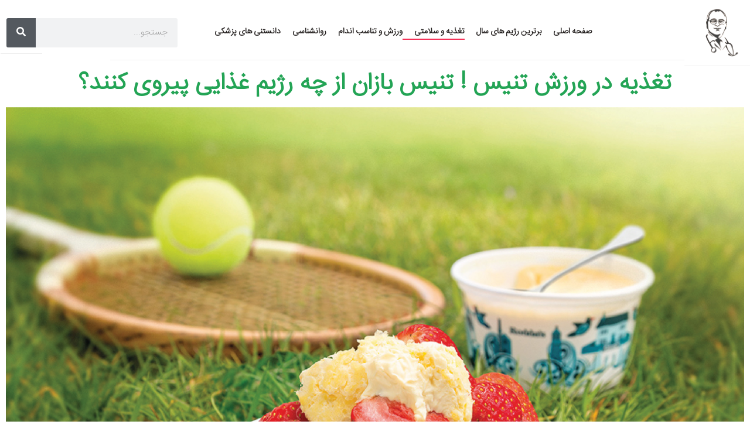

--- FILE ---
content_type: text/html; charset=UTF-8
request_url: https://drdmag.com/%D8%AA%D8%BA%D8%B0%DB%8C%D9%87-%D8%AF%D8%B1-%D9%88%D8%B1%D8%B2%D8%B4-%D8%AA%D9%86%DB%8C%D8%B3-%D8%AA%D9%86%DB%8C%D8%B3-%D8%A8%D8%A7%D8%B2%D8%A7%D9%86-%D8%A7%D8%B2-%DA%86%D9%87-%D8%B1%DA%98%DB%8C/
body_size: 21281
content:
<!DOCTYPE html><html dir="rtl" lang="fa-IR"><head >	<meta charset="UTF-8" />
<meta name="viewport" content="width=device-width, initial-scale=1" />
<meta name='robots' content='index, follow, max-image-preview:large, max-snippet:-1, max-video-preview:-1' />
<style>img:is([sizes="auto" i], [sizes^="auto," i]) { contain-intrinsic-size: 3000px 1500px }</style>
<!-- Google Tag Manager for WordPress by gtm4wp.com -->
<script data-cfasync="false" data-pagespeed-no-defer>
var gtm4wp_datalayer_name = "dataLayer";
var dataLayer = dataLayer || [];
</script>
<!-- End Google Tag Manager for WordPress by gtm4wp.com -->
<!-- This site is optimized with the Yoast SEO plugin v25.6 - https://yoast.com/wordpress/plugins/seo/ -->
<title>تغذیه در ورزش تنیس ! تنیس بازان از چه رژیم غذایی پیروی کنند؟</title>
<meta name="description" content="وعده‌ی اصلی ورزشکاران تنیس باید 4-3 ساعت پیش از شروع بازی مصرف شود تا در این فاصله هضم و جذب غذا انجام شود. وعده‌ی غذایی.." />
<link rel="canonical" href="https://drdmag.com/تغذیه-در-ورزش-تنیس-تنیس-بازان-از-چه-رژی/" />
<meta property="og:locale" content="fa_IR" />
<meta property="og:type" content="article" />
<meta property="og:title" content="تغذیه در ورزش تنیس ! تنیس بازان از چه رژیم غذایی پیروی کنند؟" />
<meta property="og:description" content="وعده‌ی اصلی ورزشکاران تنیس باید 4-3 ساعت پیش از شروع بازی مصرف شود تا در این فاصله هضم و جذب غذا انجام شود. وعده‌ی غذایی.." />
<meta property="og:url" content="https://drdmag.com/تغذیه-در-ورزش-تنیس-تنیس-بازان-از-چه-رژی/" />
<meta property="og:site_name" content="مجله تغذیه ، سلامتی و سبک زندگی با دکتر دقوقی" />
<meta property="article:published_time" content="2019-03-03T16:17:46+00:00" />
<meta property="article:modified_time" content="2019-05-20T06:36:10+00:00" />
<meta property="og:image" content="https://drdmag.com/wp-content/uploads/2019/03/تغذیه-113-2.jpg" />
<meta property="og:image:width" content="1280" />
<meta property="og:image:height" content="862" />
<meta property="og:image:type" content="image/jpeg" />
<meta name="author" content="تیم نویسندگان" />
<meta name="twitter:card" content="summary_large_image" />
<meta name="twitter:label1" content="نوشته‌شده بدست" />
<meta name="twitter:data1" content="تیم نویسندگان" />
<script type="application/ld+json" class="yoast-schema-graph">{"@context":"https://schema.org","@graph":[{"@type":"WebPage","@id":"https://drdmag.com/%d8%aa%d8%ba%d8%b0%db%8c%d9%87-%d8%af%d8%b1-%d9%88%d8%b1%d8%b2%d8%b4-%d8%aa%d9%86%db%8c%d8%b3-%d8%aa%d9%86%db%8c%d8%b3-%d8%a8%d8%a7%d8%b2%d8%a7%d9%86-%d8%a7%d8%b2-%da%86%d9%87-%d8%b1%da%98%db%8c/","url":"https://drdmag.com/%d8%aa%d8%ba%d8%b0%db%8c%d9%87-%d8%af%d8%b1-%d9%88%d8%b1%d8%b2%d8%b4-%d8%aa%d9%86%db%8c%d8%b3-%d8%aa%d9%86%db%8c%d8%b3-%d8%a8%d8%a7%d8%b2%d8%a7%d9%86-%d8%a7%d8%b2-%da%86%d9%87-%d8%b1%da%98%db%8c/","name":"تغذیه در ورزش تنیس ! تنیس بازان از چه رژیم غذایی پیروی کنند؟","isPartOf":{"@id":"https://drdmag.com/#website"},"primaryImageOfPage":{"@id":"https://drdmag.com/%d8%aa%d8%ba%d8%b0%db%8c%d9%87-%d8%af%d8%b1-%d9%88%d8%b1%d8%b2%d8%b4-%d8%aa%d9%86%db%8c%d8%b3-%d8%aa%d9%86%db%8c%d8%b3-%d8%a8%d8%a7%d8%b2%d8%a7%d9%86-%d8%a7%d8%b2-%da%86%d9%87-%d8%b1%da%98%db%8c/#primaryimage"},"image":{"@id":"https://drdmag.com/%d8%aa%d8%ba%d8%b0%db%8c%d9%87-%d8%af%d8%b1-%d9%88%d8%b1%d8%b2%d8%b4-%d8%aa%d9%86%db%8c%d8%b3-%d8%aa%d9%86%db%8c%d8%b3-%d8%a8%d8%a7%d8%b2%d8%a7%d9%86-%d8%a7%d8%b2-%da%86%d9%87-%d8%b1%da%98%db%8c/#primaryimage"},"thumbnailUrl":"https://drdmag.com/wp-content/uploads/2019/03/تغذیه-113-2.jpg","datePublished":"2019-03-03T16:17:46+00:00","dateModified":"2019-05-20T06:36:10+00:00","author":{"@id":"https://drdmag.com/#/schema/person/8c7a4c1bb1e40747a806fcb4096ed865"},"description":"وعده‌ی اصلی ورزشکاران تنیس باید 4-3 ساعت پیش از شروع بازی مصرف شود تا در این فاصله هضم و جذب غذا انجام شود. وعده‌ی غذایی..","breadcrumb":{"@id":"https://drdmag.com/%d8%aa%d8%ba%d8%b0%db%8c%d9%87-%d8%af%d8%b1-%d9%88%d8%b1%d8%b2%d8%b4-%d8%aa%d9%86%db%8c%d8%b3-%d8%aa%d9%86%db%8c%d8%b3-%d8%a8%d8%a7%d8%b2%d8%a7%d9%86-%d8%a7%d8%b2-%da%86%d9%87-%d8%b1%da%98%db%8c/#breadcrumb"},"inLanguage":"fa-IR","potentialAction":[{"@type":"ReadAction","target":["https://drdmag.com/%d8%aa%d8%ba%d8%b0%db%8c%d9%87-%d8%af%d8%b1-%d9%88%d8%b1%d8%b2%d8%b4-%d8%aa%d9%86%db%8c%d8%b3-%d8%aa%d9%86%db%8c%d8%b3-%d8%a8%d8%a7%d8%b2%d8%a7%d9%86-%d8%a7%d8%b2-%da%86%d9%87-%d8%b1%da%98%db%8c/"]}]},{"@type":"ImageObject","inLanguage":"fa-IR","@id":"https://drdmag.com/%d8%aa%d8%ba%d8%b0%db%8c%d9%87-%d8%af%d8%b1-%d9%88%d8%b1%d8%b2%d8%b4-%d8%aa%d9%86%db%8c%d8%b3-%d8%aa%d9%86%db%8c%d8%b3-%d8%a8%d8%a7%d8%b2%d8%a7%d9%86-%d8%a7%d8%b2-%da%86%d9%87-%d8%b1%da%98%db%8c/#primaryimage","url":"https://drdmag.com/wp-content/uploads/2019/03/تغذیه-113-2.jpg","contentUrl":"https://drdmag.com/wp-content/uploads/2019/03/تغذیه-113-2.jpg","width":1280,"height":862,"caption":"تغذیه در ورزش تنیس"},{"@type":"BreadcrumbList","@id":"https://drdmag.com/%d8%aa%d8%ba%d8%b0%db%8c%d9%87-%d8%af%d8%b1-%d9%88%d8%b1%d8%b2%d8%b4-%d8%aa%d9%86%db%8c%d8%b3-%d8%aa%d9%86%db%8c%d8%b3-%d8%a8%d8%a7%d8%b2%d8%a7%d9%86-%d8%a7%d8%b2-%da%86%d9%87-%d8%b1%da%98%db%8c/#breadcrumb","itemListElement":[{"@type":"ListItem","position":1,"name":"صفحه اصلی","item":"https://drdmag.com/"},{"@type":"ListItem","position":2,"name":"تغذیه در ورزش تنیس ! تنیس بازان از چه رژیم غذایی پیروی کنند؟"}]},{"@type":"WebSite","@id":"https://drdmag.com/#website","url":"https://drdmag.com/","name":"مجله تغذیه ، سلامتی و سبک زندگی با دکتر دقوقی","description":"Dr.Daghoughi Lifestyle Magazine","potentialAction":[{"@type":"SearchAction","target":{"@type":"EntryPoint","urlTemplate":"https://drdmag.com/?s={search_term_string}"},"query-input":{"@type":"PropertyValueSpecification","valueRequired":true,"valueName":"search_term_string"}}],"inLanguage":"fa-IR"},{"@type":"Person","@id":"https://drdmag.com/#/schema/person/8c7a4c1bb1e40747a806fcb4096ed865","name":"تیم نویسندگان","image":{"@type":"ImageObject","inLanguage":"fa-IR","@id":"https://drdmag.com/#/schema/person/image/","url":"https://secure.gravatar.com/avatar/a8effb8fb6d22b725a86e8d4a85fee7ff617b1e7043c71776f1f30ef90caaa13?s=96&d=mm&r=g","contentUrl":"https://secure.gravatar.com/avatar/a8effb8fb6d22b725a86e8d4a85fee7ff617b1e7043c71776f1f30ef90caaa13?s=96&d=mm&r=g","caption":"تیم نویسندگان"}}]}</script>
<!-- / Yoast SEO plugin. -->
<link rel="alternate" type="application/rss+xml" title="مجله تغذیه ، سلامتی و سبک زندگی با دکتر دقوقی &raquo; خوراک" href="https://drdmag.com/feed/" />
<!-- <link rel='stylesheet' id='jupiterx-child-css' href='https://drdmag.com/wp-content/themes/jupiterx-child/assets/css/style.css?ver=6.8.2' type='text/css' media='all' /> -->
<!-- <link rel='stylesheet' id='jet-engine-frontend-css' href='https://drdmag.com/wp-content/plugins/jet-engine/assets/css/frontend.css?ver=3.4.1' type='text/css' media='all' /> -->
<!-- <link rel='stylesheet' id='bookly-ladda.min.css-css' href='https://drdmag.com/wp-content/plugins/bookly-responsive-appointment-booking-tool/frontend/resources/css/ladda.min.css?ver=25.0' type='text/css' media='all' /> -->
<!-- <link rel='stylesheet' id='bookly-tailwind.css-css' href='https://drdmag.com/wp-content/plugins/bookly-responsive-appointment-booking-tool/backend/resources/tailwind/tailwind.css?ver=25.0' type='text/css' media='all' /> -->
<!-- <link rel='stylesheet' id='bookly-modern-booking-form-calendar.css-css' href='https://drdmag.com/wp-content/plugins/bookly-responsive-appointment-booking-tool/frontend/resources/css/modern-booking-form-calendar.css?ver=25.0' type='text/css' media='all' /> -->
<!-- <link rel='stylesheet' id='bookly-bootstrap-icons.min.css-css' href='https://drdmag.com/wp-content/plugins/bookly-responsive-appointment-booking-tool/frontend/resources/css/bootstrap-icons.min.css?ver=25.0' type='text/css' media='all' /> -->
<!-- <link rel='stylesheet' id='bookly-intlTelInput.css-css' href='https://drdmag.com/wp-content/plugins/bookly-responsive-appointment-booking-tool/frontend/resources/css/intlTelInput.css?ver=25.0' type='text/css' media='all' /> -->
<!-- <link rel='stylesheet' id='bookly-bookly-main.css-css' href='https://drdmag.com/wp-content/plugins/bookly-responsive-appointment-booking-tool/frontend/resources/css/bookly-main.css?ver=25.0' type='text/css' media='all' /> -->
<!-- <link rel='stylesheet' id='bookly-bookly-rtl.css-css' href='https://drdmag.com/wp-content/plugins/bookly-responsive-appointment-booking-tool/frontend/resources/css/bookly-rtl.css?ver=25.0' type='text/css' media='all' /> -->
<!-- <link rel='stylesheet' id='persian-elementor-datepicker-custom-css' href='https://drdmag.com/wp-content/plugins/persian-elementor/assets/css/datepicker-custom.css?ver=1.0.0.1754272900' type='text/css' media='all' /> -->
<!-- <link rel='stylesheet' id='jupiterx-popups-animation-css' href='https://drdmag.com/wp-content/plugins/jupiterx-core/includes/extensions/raven/assets/lib/animate/animate.min.css?ver=3.2.0' type='text/css' media='all' /> -->
<!-- <link rel='stylesheet' id='jupiterx-css' href='https://drdmag.com/wp-content/uploads/jupiterx/compiler/jupiterx/style.css?ver=91283f2' type='text/css' media='all' /> -->
<!-- <link rel='stylesheet' id='font-awesome-all-css' href='https://drdmag.com/wp-content/plugins/jet-menu/assets/public/lib/font-awesome/css/all.min.css?ver=5.12.0' type='text/css' media='all' /> -->
<!-- <link rel='stylesheet' id='font-awesome-v4-shims-css' href='https://drdmag.com/wp-content/plugins/jet-menu/assets/public/lib/font-awesome/css/v4-shims.min.css?ver=5.12.0' type='text/css' media='all' /> -->
<!-- <link rel='stylesheet' id='jet-menu-public-styles-css' href='https://drdmag.com/wp-content/plugins/jet-menu/assets/public/css/public.css?ver=2.4.3' type='text/css' media='all' /> -->
<!-- <link rel='stylesheet' id='persian-elementor-icon-css' href='https://drdmag.com/wp-content/plugins/persian-elementor/includes/icons/efaicons/style.css?ver=2.7.11.5' type='text/css' media='all' /> -->
<!-- <link rel='stylesheet' id='jet-blocks-css' href='https://drdmag.com/wp-content/plugins/jet-blocks/assets/css/jet-blocks-rtl.css?ver=1.3.2' type='text/css' media='all' /> -->
<!-- <link rel='stylesheet' id='jet-elements-css' href='https://drdmag.com/wp-content/plugins/jet-elements/assets/css/jet-elements-rtl.css?ver=2.6.15' type='text/css' media='all' /> -->
<!-- <link rel='stylesheet' id='jet-elements-skin-css' href='https://drdmag.com/wp-content/plugins/jet-elements/assets/css/jet-elements-skin-rtl.css?ver=2.6.15' type='text/css' media='all' /> -->
<!-- <link rel='stylesheet' id='elementor-icons-css' href='https://drdmag.com/wp-content/plugins/elementor/assets/lib/eicons/css/elementor-icons.min.css?ver=5.43.0' type='text/css' media='all' /> -->
<!-- <link rel='stylesheet' id='elementor-frontend-css' href='https://drdmag.com/wp-content/plugins/elementor/assets/css/frontend-rtl.min.css?ver=3.30.4' type='text/css' media='all' /> -->
<!-- <link rel='stylesheet' id='font-awesome-css' href='https://drdmag.com/wp-content/plugins/elementor/assets/lib/font-awesome/css/font-awesome.min.css?ver=4.7.0' type='text/css' media='all' /> -->
<!-- <link rel='stylesheet' id='jupiterx-core-raven-frontend-css' href='https://drdmag.com/wp-content/plugins/jupiterx-core/includes/extensions/raven/assets/css/frontend-rtl.min.css?ver=6.8.2' type='text/css' media='all' /> -->
<link rel="stylesheet" type="text/css" href="//drdmag.com/wp-content/cache/wpfc-minified/8ac2z4bc/2kz9q.css" media="all"/>
<style id='jupiterx-core-raven-frontend-inline-css' type='text/css'>
.jupiterx-main-content{ padding: 0px } .jupiterx-main-content > .container { max-width: inherit; padding: 0px }.jupiterx-layout-builder-template > .row { margin: 0; } .jupiterx-layout-builder-template > .row > #jupiterx-primary { padding: 0; }
</style>
<link rel='stylesheet' id='elementor-post-5600-css' href='https://drdmag.com/wp-content/uploads/elementor/css/post-5600.css?ver=1753989738' type='text/css' media='all' />
<!-- <link rel='stylesheet' id='elementor-pro-css' href='https://drdmag.com/wp-content/plugins/elementor-pro/assets/css/frontend-rtl.min.css?ver=3.13.2' type='text/css' media='all' /> -->
<!-- <link rel='stylesheet' id='persian-elementor-font-css' href='https://drdmag.com/wp-content/plugins/persian-elementor/assets/css/font.css?ver=2.7.11.5' type='text/css' media='all' /> -->
<!-- <link rel='stylesheet' id='jet-blog-css' href='https://drdmag.com/wp-content/plugins/jet-blog/assets/css/jet-blog.css?ver=2.3.6' type='text/css' media='all' /> -->
<!-- <link rel='stylesheet' id='jet-blog-rtl-css' href='https://drdmag.com/wp-content/plugins/jet-blog/assets/css/jet-blog-rtl.css?ver=2.3.6' type='text/css' media='all' /> -->
<!-- <link rel='stylesheet' id='jet-tabs-frontend-css' href='https://drdmag.com/wp-content/plugins/jet-tabs/assets/css/jet-tabs-frontend.css?ver=2.2.1' type='text/css' media='all' /> -->
<!-- <link rel='stylesheet' id='flatpickr-css' href='https://drdmag.com/wp-content/plugins/elementor/assets/lib/flatpickr/flatpickr.min.css?ver=4.6.13' type='text/css' media='all' /> -->
<link rel="stylesheet" type="text/css" href="//drdmag.com/wp-content/cache/wpfc-minified/6uz9d2lw/2kz9a.css" media="all"/>
<link rel='stylesheet' id='elementor-post-7903-css' href='https://drdmag.com/wp-content/uploads/elementor/css/post-7903.css?ver=1753989756' type='text/css' media='all' />
<!-- <link rel='stylesheet' id='jet-theme-core-frontend-styles-css' href='https://drdmag.com/wp-content/plugins/jet-theme-core/assets/css/frontend.css?ver=2.0.7' type='text/css' media='all' /> -->
<!-- <link rel='stylesheet' id='jupiterx-elements-dynamic-styles-css' href='https://drdmag.com/wp-content/uploads/jupiterx/compiler/jupiterx-elements-dynamic-styles/style.css?ver=b3f5c14' type='text/css' media='all' /> -->
<link rel="stylesheet" type="text/css" href="//drdmag.com/wp-content/cache/wpfc-minified/g14obp9q/2kz9q.css" media="all"/>
<link rel='stylesheet' id='elementor-post-8-css' href='https://drdmag.com/wp-content/uploads/elementor/css/post-8.css?ver=1753989738' type='text/css' media='all' />
<link rel='stylesheet' id='elementor-post-81-css' href='https://drdmag.com/wp-content/uploads/elementor/css/post-81.css?ver=1753989738' type='text/css' media='all' />
<link rel='stylesheet' id='elementor-post-7950-css' href='https://drdmag.com/wp-content/uploads/elementor/css/post-7950.css?ver=1753989757' type='text/css' media='all' />
<!-- <link rel='stylesheet' id='elementor-gf-local-lato-css' href='https://drdmag.com/wp-content/uploads/elementor/google-fonts/css/lato.css?ver=1753989688' type='text/css' media='all' /> -->
<link rel="stylesheet" type="text/css" href="//drdmag.com/wp-content/cache/wpfc-minified/d30bxwev/2kz95.css" media="all"/>
<script src='//drdmag.com/wp-content/cache/wpfc-minified/1nzausn4/2kz95.js' type="88f4a706530f09b3253f6b32-text/javascript"></script>
<!-- <script type="text/javascript" src="https://drdmag.com/wp-includes/js/jquery/jquery.min.js?ver=3.7.1" id="jquery-core-js"></script> -->
<!-- <script type="text/javascript" src="https://drdmag.com/wp-includes/js/jquery/jquery-migrate.min.js?ver=3.4.1" id="jquery-migrate-js"></script> -->
<!-- <script type="text/javascript" src="https://drdmag.com/wp-content/plugins/bookly-responsive-appointment-booking-tool/frontend/resources/js/spin.min.js?ver=25.0" id="bookly-spin.min.js-js"></script> -->
<script type="88f4a706530f09b3253f6b32-text/javascript" id="bookly-globals-js-extra">
/* <![CDATA[ */
var BooklyL10nGlobal = {"csrf_token":"420a471b35","ajax_url_backend":"https:\/\/drdmag.com\/wp-admin\/admin-ajax.php","ajax_url_frontend":"https:\/\/drdmag.com\/wp-admin\/admin-ajax.php","mjsTimeFormat":"HH:mm","datePicker":{"format":"DD MMMM YYYY","monthNames":["\u0698\u0627\u0646\u0648\u06cc\u0647","\u0641\u0648\u0631\u06cc\u0647","\u0645\u0627\u0631\u0633","\u0622\u0648\u0631\u06cc\u0644","\u0645\u06cc","\u0698\u0648\u0626\u0646","\u062c\u0648\u0644\u0627\u06cc","\u0622\u06af\u0648\u0633\u062a","\u0633\u067e\u062a\u0627\u0645\u0628\u0631","\u0627\u06a9\u062a\u0628\u0631","\u0646\u0648\u0627\u0645\u0628\u0631","\u062f\u0633\u0627\u0645\u0628\u0631"],"daysOfWeek":["\u06cc","\u062f","\u0633","\u0686","\u067e","\u062c","\u0634"],"firstDay":6,"monthNamesShort":["\u0698\u0627\u0646\u0648\u06cc\u0647","\u0641\u0648\u0631\u06cc\u0647","\u0645\u0627\u0631\u0633","\u0622\u0648\u0631\u06cc\u0644","\u0645\u0647","\u0698\u0648\u0626\u0646","\u062c\u0648\u0644\u0627\u06cc","\u0622\u06af\u0648\u0633\u062a","\u0633\u067e\u062a\u0627\u0645\u0628\u0631","\u0627\u06a9\u062a\u0628\u0631","\u0646\u0648\u0627\u0645\u0628\u0631","\u062f\u0633\u0627\u0645\u0628\u0631"],"dayNames":["\u06cc\u06a9\u0634\u0646\u0628\u0647","\u062f\u0648\u0634\u0646\u0628\u0647","\u0633\u0647\u200c\u0634\u0646\u0628\u0647","\u0686\u0647\u0627\u0631\u0634\u0646\u0628\u0647","\u067e\u0646\u062c\u200c\u0634\u0646\u0628\u0647","\u062c\u0645\u0639\u0647","\u0634\u0646\u0628\u0647"],"dayNamesShort":["\u06cc","\u062f","\u0633","\u0686","\u067e","\u062c","\u0634"],"meridiem":{"am":"\u0642.\u0638","pm":"\u0628.\u0638","AM":"\u0642.\u0638","PM":"\u0628.\u0638"},"direction":"rtl"},"dateRange":{"format":"DD MMMM YYYY","applyLabel":"Apply","cancelLabel":"Cancel","fromLabel":"From","toLabel":"To","customRangeLabel":"Custom range","tomorrow":"Tomorrow","today":"Today","anyTime":"Any time","yesterday":"Yesterday","last_7":"Last 7 days","last_30":"Last 30 days","next_7":"Next 7 days","next_30":"Next 30 days","thisMonth":"This month","nextMonth":"Next month","lastMonth":"Last month","firstDay":6},"l10n":{"apply":"Apply","cancel":"Cancel","areYouSure":"Are you sure?"},"addons":[],"cloud_products":"","data":{}};
/* ]]> */
</script>
<script src='//drdmag.com/wp-content/cache/wpfc-minified/7ueomah5/2kz95.js' type="88f4a706530f09b3253f6b32-text/javascript"></script>
<!-- <script type="text/javascript" src="https://drdmag.com/wp-content/plugins/bookly-responsive-appointment-booking-tool/frontend/resources/js/ladda.min.js?ver=25.0" id="bookly-ladda.min.js-js"></script> -->
<!-- <script type="text/javascript" src="https://drdmag.com/wp-content/plugins/bookly-responsive-appointment-booking-tool/backend/resources/js/moment.min.js?ver=25.0" id="bookly-moment.min.js-js"></script> -->
<!-- <script type="text/javascript" src="https://drdmag.com/wp-content/plugins/bookly-responsive-appointment-booking-tool/frontend/resources/js/hammer.min.js?ver=25.0" id="bookly-hammer.min.js-js"></script> -->
<!-- <script type="text/javascript" src="https://drdmag.com/wp-content/plugins/bookly-responsive-appointment-booking-tool/frontend/resources/js/jquery.hammer.min.js?ver=25.0" id="bookly-jquery.hammer.min.js-js"></script> -->
<!-- <script type="text/javascript" src="https://drdmag.com/wp-content/plugins/bookly-responsive-appointment-booking-tool/frontend/resources/js/qrcode.js?ver=25.0" id="bookly-qrcode.js-js"></script> -->
<script type="88f4a706530f09b3253f6b32-text/javascript" id="bookly-bookly.min.js-js-extra">
/* <![CDATA[ */
var BooklyL10n = {"ajaxurl":"https:\/\/drdmag.com\/wp-admin\/admin-ajax.php","csrf_token":"420a471b35","months":["\u0698\u0627\u0646\u0648\u06cc\u0647","\u0641\u0648\u0631\u06cc\u0647","\u0645\u0627\u0631\u0633","\u0622\u0648\u0631\u06cc\u0644","\u0645\u06cc","\u0698\u0648\u0626\u0646","\u062c\u0648\u0644\u0627\u06cc","\u0622\u06af\u0648\u0633\u062a","\u0633\u067e\u062a\u0627\u0645\u0628\u0631","\u0627\u06a9\u062a\u0628\u0631","\u0646\u0648\u0627\u0645\u0628\u0631","\u062f\u0633\u0627\u0645\u0628\u0631"],"days":["\u06cc\u06a9\u0634\u0646\u0628\u0647","\u062f\u0648\u0634\u0646\u0628\u0647","\u0633\u0647\u200c\u0634\u0646\u0628\u0647","\u0686\u0647\u0627\u0631\u0634\u0646\u0628\u0647","\u067e\u0646\u062c\u200c\u0634\u0646\u0628\u0647","\u062c\u0645\u0639\u0647","\u0634\u0646\u0628\u0647"],"daysShort":["\u06cc","\u062f","\u0633","\u0686","\u067e","\u062c","\u0634"],"monthsShort":["\u0698\u0627\u0646\u0648\u06cc\u0647","\u0641\u0648\u0631\u06cc\u0647","\u0645\u0627\u0631\u0633","\u0622\u0648\u0631\u06cc\u0644","\u0645\u0647","\u0698\u0648\u0626\u0646","\u062c\u0648\u0644\u0627\u06cc","\u0622\u06af\u0648\u0633\u062a","\u0633\u067e\u062a\u0627\u0645\u0628\u0631","\u0627\u06a9\u062a\u0628\u0631","\u0646\u0648\u0627\u0645\u0628\u0631","\u062f\u0633\u0627\u0645\u0628\u0631"],"show_more":"Show more","sessionHasExpired":"Your session has expired. Please press \"Ok\" to refresh the page"};
/* ]]> */
</script>
<script src='//drdmag.com/wp-content/cache/wpfc-minified/2mw36p4l/2kz95.js' type="88f4a706530f09b3253f6b32-text/javascript"></script>
<!-- <script type="text/javascript" src="https://drdmag.com/wp-content/plugins/bookly-responsive-appointment-booking-tool/frontend/resources/js/bookly.min.js?ver=25.0" id="bookly-bookly.min.js-js"></script> -->
<!-- <script type="text/javascript" src="https://drdmag.com/wp-content/plugins/bookly-responsive-appointment-booking-tool/frontend/resources/js/intlTelInput.min.js?ver=25.0" id="bookly-intlTelInput.min.js-js"></script> -->
<!-- <script type="text/javascript" src="https://drdmag.com/wp-content/themes/jupiterx/lib/assets/dist/js/utils.min.js?ver=3.2.0" id="jupiterx-utils-js"></script> -->
<link rel="https://api.w.org/" href="https://drdmag.com/wp-json/" /><link rel="alternate" title="JSON" type="application/json" href="https://drdmag.com/wp-json/wp/v2/posts/3899" /><link rel="EditURI" type="application/rsd+xml" title="RSD" href="https://drdmag.com/xmlrpc.php?rsd" />
<meta name="generator" content="WordPress 6.8.2" />
<link rel='shortlink' href='https://drdmag.com/?p=3899' />
<link rel="alternate" title="oEmbed (JSON)" type="application/json+oembed" href="https://drdmag.com/wp-json/oembed/1.0/embed?url=https%3A%2F%2Fdrdmag.com%2F%25d8%25aa%25d8%25ba%25d8%25b0%25db%258c%25d9%2587-%25d8%25af%25d8%25b1-%25d9%2588%25d8%25b1%25d8%25b2%25d8%25b4-%25d8%25aa%25d9%2586%25db%258c%25d8%25b3-%25d8%25aa%25d9%2586%25db%258c%25d8%25b3-%25d8%25a8%25d8%25a7%25d8%25b2%25d8%25a7%25d9%2586-%25d8%25a7%25d8%25b2-%25da%2586%25d9%2587-%25d8%25b1%25da%2598%25db%258c%2F" />
<link rel="alternate" title="oEmbed (XML)" type="text/xml+oembed" href="https://drdmag.com/wp-json/oembed/1.0/embed?url=https%3A%2F%2Fdrdmag.com%2F%25d8%25aa%25d8%25ba%25d8%25b0%25db%258c%25d9%2587-%25d8%25af%25d8%25b1-%25d9%2588%25d8%25b1%25d8%25b2%25d8%25b4-%25d8%25aa%25d9%2586%25db%258c%25d8%25b3-%25d8%25aa%25d9%2586%25db%258c%25d8%25b3-%25d8%25a8%25d8%25a7%25d8%25b2%25d8%25a7%25d9%2586-%25d8%25a7%25d8%25b2-%25da%2586%25d9%2587-%25d8%25b1%25da%2598%25db%258c%2F&#038;format=xml" />
<!-- Google Tag Manager for WordPress by gtm4wp.com -->
<!-- GTM Container placement set to automatic -->
<script data-cfasync="false" data-pagespeed-no-defer>
var dataLayer_content = {"pageTitle":"تغذیه در ورزش تنیس ! تنیس بازان از چه رژیم غذایی پیروی کنند؟","pagePostType":"post","pagePostType2":"single-post","pageCategory":["diet-and-health"],"pageAttributes":["%d8%aa%d8%ba%d8%b0%db%8c%d9%87-%d8%aa%d9%86%db%8c%d8%b3%d9%88%d8%b1%d9%87%d8%a7","%d8%aa%d8%ba%d8%b0%db%8c%d9%87-%d8%ad%db%8c%d9%86-%d8%a8%d8%a7%d8%b2%db%8c-%d8%aa%d9%86%db%8c%d8%b3","%d8%aa%d8%ba%d8%b0%db%8c%d9%87-%d9%82%d8%a8%d9%84-%d8%a7%d8%b2-%d8%aa%d9%86%db%8c%d8%b3","%d8%aa%d8%ba%d8%b0%db%8c%d9%87-%d9%88-%d8%aa%d9%86%db%8c%d8%b3","%d8%b1%da%98%db%8c%d9%85-%d8%ba%d8%b0%d8%a7%db%8c%db%8c-%d8%aa%d9%86%db%8c%d8%b3-%d8%a8%d8%a7%d8%b2%d8%a7%d9%86"],"pagePostAuthor":"تیم نویسندگان"};
dataLayer.push( dataLayer_content );
</script>
<script data-cfasync="false" data-pagespeed-no-defer>
(function(w,d,s,l,i){w[l]=w[l]||[];w[l].push({'gtm.start':
new Date().getTime(),event:'gtm.js'});var f=d.getElementsByTagName(s)[0],
j=d.createElement(s),dl=l!='dataLayer'?'&l='+l:'';j.async=true;j.src=
'//www.googletagmanager.com/gtm.js?id='+i+dl;f.parentNode.insertBefore(j,f);
})(window,document,'script','dataLayer','GTM-KQSJX9L');
</script>
<!-- End Google Tag Manager for WordPress by gtm4wp.com --><meta name="generator" content="Elementor 3.30.4; features: additional_custom_breakpoints; settings: css_print_method-external, google_font-enabled, font_display-auto">
<style>
.e-con.e-parent:nth-of-type(n+4):not(.e-lazyloaded):not(.e-no-lazyload),
.e-con.e-parent:nth-of-type(n+4):not(.e-lazyloaded):not(.e-no-lazyload) * {
background-image: none !important;
}
@media screen and (max-height: 1024px) {
.e-con.e-parent:nth-of-type(n+3):not(.e-lazyloaded):not(.e-no-lazyload),
.e-con.e-parent:nth-of-type(n+3):not(.e-lazyloaded):not(.e-no-lazyload) * {
background-image: none !important;
}
}
@media screen and (max-height: 640px) {
.e-con.e-parent:nth-of-type(n+2):not(.e-lazyloaded):not(.e-no-lazyload),
.e-con.e-parent:nth-of-type(n+2):not(.e-lazyloaded):not(.e-no-lazyload) * {
background-image: none !important;
}
}
</style>
<link rel="icon" href="https://drdmag.com/wp-content/uploads/2018/12/rund-65x65.jpg" sizes="32x32" />
<link rel="icon" href="https://drdmag.com/wp-content/uploads/2018/12/rund-300x300.jpg" sizes="192x192" />
<link rel="apple-touch-icon" href="https://drdmag.com/wp-content/uploads/2018/12/rund-300x300.jpg" />
<meta name="msapplication-TileImage" content="https://drdmag.com/wp-content/uploads/2018/12/rund-300x300.jpg" />
<style type="text/css" id="wp-custom-css">
.gform_wrapper .gform_page_footer input.button{
text-shadow: none;
}
.woocommerce-checkout .woocommerce .jupiterx-continue-shopping{
display:none;
}
.jet-more-wrap .btn-primary
{
border-color: unset;
border: 0px;
}
@media all and (min-width:0px) and (max-width: 480px) {
.elementor-section{
padding: 0px !important;
}
}
</style>
</head><body data-rsssl=1 class="rtl wp-singular post-template-default single single-post postid-3899 single-format-standard wp-theme-jupiterx wp-child-theme-jupiterx-child no-js jet-mobile-menu-active elementor-page-7950 elementor-default elementor-kit-5600 jupiterx-post-template-" itemscope="itemscope" itemtype="http://schema.org/WebPage">
<!-- GTM Container placement set to automatic -->
<!-- Google Tag Manager (noscript) -->
<noscript><iframe src="https://www.googletagmanager.com/ns.html?id=GTM-KQSJX9L" height="0" width="0" style="display:none;visibility:hidden" aria-hidden="true"></iframe></noscript>
<!-- End Google Tag Manager (noscript) --><a class="jupiterx-a11y jupiterx-a11y-skip-navigation-link" href="#jupiterx-main">Skip to content</a><div class="jupiterx-site"><header class="jupiterx-header jupiterx-header-custom" data-jupiterx-settings="{&quot;breakpoint&quot;:&quot;767.98&quot;,&quot;template&quot;:&quot;5868&quot;,&quot;behavior&quot;:&quot;&quot;}" role="banner" itemscope="itemscope" itemtype="http://schema.org/WPHeader">		<div data-elementor-type="header" data-elementor-id="8" class="elementor elementor-8 elementor-location-header">
<div class="elementor-section-wrap">
<section class="elementor-section elementor-top-section elementor-element elementor-element-9c1c190 elementor-section-content-middle elementor-section-height-min-height elementor-section-boxed elementor-section-height-default elementor-section-items-middle" data-id="9c1c190" data-element_type="section" data-settings="{&quot;jet_parallax_layout_list&quot;:[{&quot;jet_parallax_layout_image&quot;:{&quot;url&quot;:&quot;&quot;,&quot;id&quot;:&quot;&quot;,&quot;size&quot;:&quot;&quot;},&quot;_id&quot;:&quot;8966519&quot;,&quot;jet_parallax_layout_speed&quot;:{&quot;unit&quot;:&quot;%&quot;,&quot;size&quot;:&quot;50&quot;,&quot;sizes&quot;:[]},&quot;jet_parallax_layout_bg_x&quot;:&quot;50&quot;,&quot;jet_parallax_layout_bg_y&quot;:&quot;50&quot;,&quot;jet_parallax_layout_image_tablet&quot;:{&quot;url&quot;:&quot;&quot;,&quot;id&quot;:&quot;&quot;,&quot;size&quot;:&quot;&quot;},&quot;jet_parallax_layout_image_mobile&quot;:{&quot;url&quot;:&quot;&quot;,&quot;id&quot;:&quot;&quot;,&quot;size&quot;:&quot;&quot;},&quot;jet_parallax_layout_type&quot;:&quot;scroll&quot;,&quot;jet_parallax_layout_direction&quot;:null,&quot;jet_parallax_layout_fx_direction&quot;:null,&quot;jet_parallax_layout_z_index&quot;:&quot;&quot;,&quot;jet_parallax_layout_bg_x_tablet&quot;:&quot;&quot;,&quot;jet_parallax_layout_bg_x_mobile&quot;:&quot;&quot;,&quot;jet_parallax_layout_bg_y_tablet&quot;:&quot;&quot;,&quot;jet_parallax_layout_bg_y_mobile&quot;:&quot;&quot;,&quot;jet_parallax_layout_bg_size&quot;:&quot;auto&quot;,&quot;jet_parallax_layout_bg_size_tablet&quot;:&quot;&quot;,&quot;jet_parallax_layout_bg_size_mobile&quot;:&quot;&quot;,&quot;jet_parallax_layout_animation_prop&quot;:&quot;transform&quot;,&quot;jet_parallax_layout_on&quot;:[&quot;desktop&quot;,&quot;tablet&quot;]}]}">
<div class="elementor-container elementor-column-gap-default">
<div class="elementor-column elementor-col-25 elementor-top-column elementor-element elementor-element-ea69912 elementor-hidden-tablet elementor-hidden-phone" data-id="ea69912" data-element_type="column">
<div class="elementor-widget-wrap elementor-element-populated">
<div class="elementor-element elementor-element-17e23de elementor-widget elementor-widget-raven-site-logo" data-id="17e23de" data-element_type="widget" data-widget_type="raven-site-logo.default">
<div class="elementor-widget-container">
<div class="raven-widget-wrapper">
<div class="raven-site-logo raven-site-logo-customizer">
<a class="raven-site-logo-link" href="https://drdmag.com">
<picture><img src="https://drdmag.com/wp-content/uploads/2018/12/logo-fin.png" alt="مجله تغذیه ، سلامتی و سبک زندگی با دکتر دقوقی" data-no-lazy="1" /></picture>									</a>
</div>
</div>
</div>
</div>
</div>
</div>
<div class="elementor-column elementor-col-25 elementor-top-column elementor-element elementor-element-c5a77d4 raven-column-flex-center raven-column-flex-horizontal" data-id="c5a77d4" data-element_type="column">
<div class="elementor-widget-wrap elementor-element-populated">
<div class="elementor-element elementor-element-55d4675 raven-nav-menu-align-justify raven-breakpoint-tablet raven-mobile-nav-menu-align-center elementor-widget-mobile__width-auto raven-tablet-nav-menu-align-center raven-nav-menu-stretch raven-mobile-nav-menu-align-left elementor-widget elementor-widget-raven-nav-menu" data-id="55d4675" data-element_type="widget" data-settings="{&quot;submenu_space_between&quot;:{&quot;unit&quot;:&quot;px&quot;,&quot;size&quot;:&quot;0&quot;,&quot;sizes&quot;:[]},&quot;submenu_icon&quot;:&quot;&lt;svg 0=\&quot;fas fa-chevron-down\&quot; class=\&quot;e-font-icon-svg e-fas-chevron-down\&quot;&gt;\r\n\t\t\t\t\t&lt;use xlink:href=\&quot;#fas-chevron-down\&quot;&gt;\r\n\t\t\t\t\t\t&lt;symbol id=\&quot;fas-chevron-down\&quot; viewBox=\&quot;0 0 448 512\&quot;&gt;\r\n\t\t\t\t\t\t\t&lt;path d=\&quot;M207.029 381.476L12.686 187.132c-9.373-9.373-9.373-24.569 0-33.941l22.667-22.667c9.357-9.357 24.522-9.375 33.901-.04L224 284.505l154.745-154.021c9.379-9.335 24.544-9.317 33.901.04l22.667 22.667c9.373 9.373 9.373 24.569 0 33.941L240.971 381.476c-9.373 9.372-24.569 9.372-33.942 0z\&quot;&gt;&lt;\/path&gt;\r\n\t\t\t\t\t\t&lt;\/symbol&gt;\r\n\t\t\t\t\t&lt;\/use&gt;\r\n\t\t\t\t&lt;\/svg&gt;&quot;,&quot;full_width&quot;:&quot;stretch&quot;,&quot;mobile_layout&quot;:&quot;dropdown&quot;,&quot;submenu_opening_position&quot;:&quot;bottom&quot;}" data-widget_type="raven-nav-menu.default">
<div class="elementor-widget-container">
<nav class="raven-nav-menu-main raven-nav-menu-horizontal raven-nav-menu-tablet- raven-nav-menu-mobile- raven-nav-icons-hidden-tablet raven-nav-icons-hidden-mobile">
<ul id="menu-55d4675" class="raven-nav-menu"><li class="menu-item menu-item-type-post_type menu-item-object-page menu-item-home menu-item-9550"><a href="https://drdmag.com/" class="raven-menu-item raven-link-item ">صفحه اصلی</a></li>
<li class="menu-item menu-item-type-post_type menu-item-object-page menu-item-5769"><a href="https://drdmag.com/%d8%b1%da%98%db%8c%d9%85-%d9%87%d8%a7/" class="raven-menu-item raven-link-item ">برترین رژیم های سال</a></li>
<li class="menu-item menu-item-type-taxonomy menu-item-object-category current-post-ancestor current-menu-parent current-post-parent menu-item-1501"><a href="https://drdmag.com/category/diet-and-health/" class="raven-menu-item raven-link-item ">تغذیه و سلامتی</a></li>
<li class="menu-item menu-item-type-taxonomy menu-item-object-category menu-item-1503"><a href="https://drdmag.com/category/exercise-and-fitness/" class="raven-menu-item raven-link-item ">ورزش و تناسب اندام</a></li>
<li class="menu-item menu-item-type-taxonomy menu-item-object-category menu-item-1498"><a href="https://drdmag.com/category/psychology/" class="raven-menu-item raven-link-item ">روانشناسی</a></li>
<li class="menu-item menu-item-type-taxonomy menu-item-object-category menu-item-1499"><a href="https://drdmag.com/category/medical/" class="raven-menu-item raven-link-item ">دانستنی های پزشکی</a></li>
</ul>		</nav>
<div class="raven-nav-menu-toggle">
<div class="raven-nav-menu-toggle-button ">
<span class="fa fa-bars"></span>
</div>
</div>
<nav class="raven-nav-icons-hidden-tablet raven-nav-icons-hidden-mobile raven-nav-menu-mobile raven-nav-menu-dropdown">
<div class="raven-container">
<ul id="menu-mobile-55d4675" class="raven-nav-menu"><li class="menu-item menu-item-type-post_type menu-item-object-page menu-item-home menu-item-9550"><a href="https://drdmag.com/" class="raven-menu-item raven-link-item ">صفحه اصلی</a></li>
<li class="menu-item menu-item-type-post_type menu-item-object-page menu-item-5769"><a href="https://drdmag.com/%d8%b1%da%98%db%8c%d9%85-%d9%87%d8%a7/" class="raven-menu-item raven-link-item ">برترین رژیم های سال</a></li>
<li class="menu-item menu-item-type-taxonomy menu-item-object-category current-post-ancestor current-menu-parent current-post-parent menu-item-1501"><a href="https://drdmag.com/category/diet-and-health/" class="raven-menu-item raven-link-item ">تغذیه و سلامتی</a></li>
<li class="menu-item menu-item-type-taxonomy menu-item-object-category menu-item-1503"><a href="https://drdmag.com/category/exercise-and-fitness/" class="raven-menu-item raven-link-item ">ورزش و تناسب اندام</a></li>
<li class="menu-item menu-item-type-taxonomy menu-item-object-category menu-item-1498"><a href="https://drdmag.com/category/psychology/" class="raven-menu-item raven-link-item ">روانشناسی</a></li>
<li class="menu-item menu-item-type-taxonomy menu-item-object-category menu-item-1499"><a href="https://drdmag.com/category/medical/" class="raven-menu-item raven-link-item ">دانستنی های پزشکی</a></li>
</ul>			</div>
</nav>
</div>
</div>
</div>
</div>
<div class="elementor-column elementor-col-25 elementor-top-column elementor-element elementor-element-db50a3e raven-column-flex-horizontal" data-id="db50a3e" data-element_type="column">
<div class="elementor-widget-wrap">
</div>
</div>
<div class="elementor-column elementor-col-25 elementor-top-column elementor-element elementor-element-b35369d raven-column-flex-horizontal" data-id="b35369d" data-element_type="column">
<div class="elementor-widget-wrap elementor-element-populated">
<div class="elementor-element elementor-element-6f03fd6 elementor-search-form--skin-classic elementor-search-form--button-type-icon elementor-search-form--icon-search elementor-widget elementor-widget-search-form" data-id="6f03fd6" data-element_type="widget" data-settings="{&quot;skin&quot;:&quot;classic&quot;}" data-widget_type="search-form.default">
<div class="elementor-widget-container">
<form class="elementor-search-form" action="https://drdmag.com" method="get" role="search">
<div class="elementor-search-form__container">
<label class="elementor-screen-only" for="elementor-search-form-6f03fd6">جستجو</label>
<input id="elementor-search-form-6f03fd6" placeholder="جستجو..." class="elementor-search-form__input" type="search" name="s" value="">
<button class="elementor-search-form__submit" type="submit" aria-label="جستجو">
<i aria-hidden="true" class="fas fa-search"></i>							<span class="elementor-screen-only">جستجو</span>
</button>
</div>
</form>
</div>
</div>
</div>
</div>
</div>
</section>
</div>
</div>
</header><main id="jupiterx-main" class="jupiterx-main"><div class="jupiterx-main-content"><div class="jupiterx-layout-builder-template"><div class="row"><div id="jupiterx-primary" class="jupiterx-primary col-lg-12"><style>.elementor-widget-theme-post-title .elementor-heading-title{font-family:var( --e-global-typography-primary-font-family ), iransans;font-weight:var( --e-global-typography-primary-font-weight );color:var( --e-global-color-primary );}.elementor-7950 .elementor-element.elementor-element-72b93254{text-align:center;}.elementor-7950 .elementor-element.elementor-element-72b93254 .elementor-heading-title{font-family:"iransans", iransans;font-weight:600;color:var( --e-global-color-624a4b93 );}.elementor-widget-theme-post-featured-image .widget-image-caption{color:var( --e-global-color-text );font-family:var( --e-global-typography-text-font-family ), iransans;font-weight:var( --e-global-typography-text-font-weight );}.elementor-7950 .elementor-element.elementor-element-7b81d2a0{text-align:center;}.elementor-widget-theme-post-content{color:var( --e-global-color-text );font-family:var( --e-global-typography-text-font-family ), iransans;font-weight:var( --e-global-typography-text-font-weight );}.elementor-7950 .elementor-element.elementor-element-41f297e8{text-align:justify;}.elementor-widget-image .widget-image-caption{color:var( --e-global-color-text );font-family:var( --e-global-typography-text-font-family ), iransans;font-weight:var( --e-global-typography-text-font-weight );}.elementor-7950 .elementor-element.elementor-element-3bbbcca7{text-align:center;}.elementor-widget-post-info .elementor-icon-list-item:not(:last-child):after{border-color:var( --e-global-color-text );}.elementor-widget-post-info .elementor-icon-list-icon i{color:var( --e-global-color-primary );}.elementor-widget-post-info .elementor-icon-list-icon svg{fill:var( --e-global-color-primary );}.elementor-widget-post-info .elementor-icon-list-text, .elementor-widget-post-info .elementor-icon-list-text a{color:var( --e-global-color-secondary );}.elementor-widget-post-info .elementor-icon-list-item{font-family:var( --e-global-typography-text-font-family ), iransans;font-weight:var( --e-global-typography-text-font-weight );}.elementor-7950 .elementor-element.elementor-element-6feee69a .elementor-icon-list-icon{width:14px;}.elementor-7950 .elementor-element.elementor-element-6feee69a .elementor-icon-list-icon i{font-size:14px;}.elementor-7950 .elementor-element.elementor-element-6feee69a .elementor-icon-list-icon svg{--e-icon-list-icon-size:14px;}.elementor-7950 .elementor-element.elementor-element-6feee69a .elementor-icon-list-item{font-family:"iransans", iransans;font-weight:400;}.elementor-widget-heading .elementor-heading-title{font-family:var( --e-global-typography-primary-font-family ), iransans;font-weight:var( --e-global-typography-primary-font-weight );color:var( --e-global-color-primary );}.elementor-7950 .elementor-element.elementor-element-7c18d4e0{text-align:justify;}.elementor-7950 .elementor-element.elementor-element-7c18d4e0 .elementor-heading-title{color:var( --e-global-color-624a4b93 );}.elementor-widget-posts .elementor-button{background-color:var( --e-global-color-accent );font-family:var( --e-global-typography-accent-font-family ), iransans;font-weight:var( --e-global-typography-accent-font-weight );}.elementor-widget-posts .elementor-post__title, .elementor-widget-posts .elementor-post__title a{color:var( --e-global-color-secondary );font-family:var( --e-global-typography-primary-font-family ), iransans;font-weight:var( --e-global-typography-primary-font-weight );}.elementor-widget-posts .elementor-post__meta-data{font-family:var( --e-global-typography-secondary-font-family ), iransans;font-weight:var( --e-global-typography-secondary-font-weight );}.elementor-widget-posts .elementor-post__excerpt p{font-family:var( --e-global-typography-text-font-family ), iransans;font-weight:var( --e-global-typography-text-font-weight );}.elementor-widget-posts .elementor-post__read-more{color:var( --e-global-color-accent );}.elementor-widget-posts a.elementor-post__read-more{font-family:var( --e-global-typography-accent-font-family ), iransans;font-weight:var( --e-global-typography-accent-font-weight );}.elementor-widget-posts .elementor-post__card .elementor-post__badge{background-color:var( --e-global-color-accent );font-family:var( --e-global-typography-accent-font-family ), iransans;font-weight:var( --e-global-typography-accent-font-weight );}.elementor-widget-posts .elementor-pagination{font-family:var( --e-global-typography-secondary-font-family ), iransans;font-weight:var( --e-global-typography-secondary-font-weight );}.elementor-widget-posts .e-load-more-message{font-family:var( --e-global-typography-secondary-font-family ), iransans;font-weight:var( --e-global-typography-secondary-font-weight );}.elementor-7950 .elementor-element.elementor-element-628a7cb1{--grid-row-gap:35px;--grid-column-gap:30px;}.elementor-7950 .elementor-element.elementor-element-628a7cb1 .elementor-posts-container .elementor-post__thumbnail{padding-bottom:calc( 0.66 * 100% );}.elementor-7950 .elementor-element.elementor-element-628a7cb1:after{content:"0.66";}.elementor-7950 .elementor-element.elementor-element-628a7cb1 .elementor-post__thumbnail__link{width:100%;}.elementor-7950 .elementor-element.elementor-element-628a7cb1 .elementor-post__meta-data span + span:before{content:"•";}.elementor-7950 .elementor-element.elementor-element-628a7cb1 .elementor-post__text{margin-top:20px;}.elementor-7950 .elementor-element.elementor-element-628a7cb1 .elementor-post__badge{right:0;}.elementor-7950 .elementor-element.elementor-element-628a7cb1 .elementor-post__card .elementor-post__badge{margin:20px;}@media(max-width:767px){.elementor-7950 .elementor-element.elementor-element-72b93254 .elementor-heading-title{font-size:23px;}.elementor-7950 .elementor-element.elementor-element-6feee69a .elementor-icon-list-item{font-size:11px;}.elementor-7950 .elementor-element.elementor-element-7c18d4e0{text-align:center;}.elementor-7950 .elementor-element.elementor-element-628a7cb1 .elementor-posts-container .elementor-post__thumbnail{padding-bottom:calc( 0.5 * 100% );}.elementor-7950 .elementor-element.elementor-element-628a7cb1:after{content:"0.5";}.elementor-7950 .elementor-element.elementor-element-628a7cb1 .elementor-post__thumbnail__link{width:100%;}}/* Start JX Custom Fonts CSS *//* End JX Custom Fonts CSS */
/* Start Custom Fonts CSS */@font-face {
font-family: 'iransans';
font-style: normal;
font-weight: normal;
font-display: auto;
src: url('https://drdmag.com/wp-content/uploads/2020/06/IRANSans_Light.ttf') format('truetype');
}
/* End Custom Fonts CSS */</style>		<div data-elementor-type="single" data-elementor-id="7950" class="elementor elementor-7950 post-3899 post type-post status-publish format-standard has-post-thumbnail hentry category-diet-and-health tag-6526 tag-6524 tag-6525 tag-6523 tag-6527">
<div class="elementor-section-wrap">
<section class="elementor-section elementor-top-section elementor-element elementor-element-7e5223ef elementor-section-boxed elementor-section-height-default elementor-section-height-default" data-id="7e5223ef" data-element_type="section" data-settings="{&quot;jet_parallax_layout_list&quot;:[]}">
<div class="elementor-container elementor-column-gap-default">
<div class="elementor-column elementor-col-100 elementor-top-column elementor-element elementor-element-4a780fd7" data-id="4a780fd7" data-element_type="column">
<div class="elementor-widget-wrap elementor-element-populated">
<div class="elementor-element elementor-element-72b93254 elementor-widget elementor-widget-theme-post-title elementor-page-title elementor-widget-heading" data-id="72b93254" data-element_type="widget" data-widget_type="theme-post-title.default">
<div class="elementor-widget-container">
<h1 class="elementor-heading-title elementor-size-default">تغذیه در ورزش تنیس ! تنیس بازان از چه رژیم غذایی پیروی کنند؟</h1>				</div>
</div>
</div>
</div>
</div>
</section>
<section class="elementor-section elementor-top-section elementor-element elementor-element-1ac48dbd elementor-section-boxed elementor-section-height-default elementor-section-height-default" data-id="1ac48dbd" data-element_type="section" data-settings="{&quot;jet_parallax_layout_list&quot;:[]}">
<div class="elementor-container elementor-column-gap-default">
<div class="elementor-column elementor-col-100 elementor-top-column elementor-element elementor-element-4528816f" data-id="4528816f" data-element_type="column">
<div class="elementor-widget-wrap elementor-element-populated">
<div class="elementor-element elementor-element-7b81d2a0 elementor-widget elementor-widget-theme-post-featured-image elementor-widget-image" data-id="7b81d2a0" data-element_type="widget" data-widget_type="theme-post-featured-image.default">
<div class="elementor-widget-container">
<img loading="lazy" decoding="async" width="1280" height="862" src="https://drdmag.com/wp-content/uploads/2019/03/تغذیه-113-2.jpg" class="attachment-full size-full wp-image-3902" alt="تغذیه در ورزش تنیس" srcset="https://drdmag.com/wp-content/uploads/2019/03/تغذیه-113-2.jpg 1280w, https://drdmag.com/wp-content/uploads/2019/03/تغذیه-113-2-600x404.jpg 600w, https://drdmag.com/wp-content/uploads/2019/03/تغذیه-113-2-300x202.jpg 300w, https://drdmag.com/wp-content/uploads/2019/03/تغذیه-113-2-768x517.jpg 768w, https://drdmag.com/wp-content/uploads/2019/03/تغذیه-113-2-1024x690.jpg 1024w, https://drdmag.com/wp-content/uploads/2019/03/تغذیه-113-2-990x667.jpg 990w" sizes="(max-width: 1280px) 100vw, 1280px" />															</div>
</div>
</div>
</div>
</div>
</section>
<section class="elementor-section elementor-top-section elementor-element elementor-element-91237b9 elementor-section-boxed elementor-section-height-default elementor-section-height-default" data-id="91237b9" data-element_type="section" data-settings="{&quot;jet_parallax_layout_list&quot;:[]}">
<div class="elementor-container elementor-column-gap-default">
<div class="elementor-column elementor-col-100 elementor-top-column elementor-element elementor-element-17075ab6" data-id="17075ab6" data-element_type="column">
<div class="elementor-widget-wrap elementor-element-populated">
<div class="elementor-element elementor-element-41f297e8 elementor-widget elementor-widget-theme-post-content" data-id="41f297e8" data-element_type="widget" data-widget_type="theme-post-content.default">
<div class="elementor-widget-container">
<p>تغذیه در ورزش تنیس از اهمیت بالایی برخوردار است.</p>
<p>تنیس یک ورزش جهانی است که در تمام طول سال انجام می‌شود.</p>
<p>تنیس یک ورزش متناوب است به این معنی که شامل دوره‌های کوتاه فعالیت شدید و انفجاری (10-4 ثانیه)، دوره‌های کوتاه‌مدت ریکاوری فعال (20-10 ثانیه) و دوره‌های بلندمدت ریکاوری غیرفعال (90-60 ثانیه) می‌شود. پس اگرچه که ممکن است هر مسابقه سه ساعت یا حتی بیشتر هم طول بکشد ولی درواقع زمان خالص فعالیت 15% کل این زمان است. همین بی‌نظمی در ست‌های ورزش تنیس این ورزش را از سایر ورزش‌ها متمایز کرده است.</p>
<p>بازیکنان تنیس نیازهای قابل‌توجهی را در مورد آمادگی جسمانی و روان‌شناختی دارند. ازجمله‌ی این نیازها می‌توان به نیازهای تغذیه‌ای و مایعات در مدت تمرین و در طول مسابقه اشاره کرد. بسته به شرایط محیطی از قبیل دمای هوا، رطوبت و تعداد ست هر بازی، نیاز این ورزشکاران متفاوت است.</p>
<h2>انرژی موردنیاز بازیکنان تنیس</h2>
<p>علاوه بر انرژی موردنیاز برای فعالیت‌های روزمره بازیکنان تنیس، انرژی موردنیاز این افراد حین بازی برای خانم‌ها 5/7 و برای آقایان 4/8 کیلوکالری به ازای وزن بدن در ساعت تخمین زده‌شده است.</p>
<p><img fetchpriority="high" fetchpriority="high" decoding="async" class="alignnone size-large wp-image-3904" src="https://drdmag.com/wp-content/uploads/2019/03/تغذیه-113-4-1024x690.jpg" alt="رژیم غذایی تنیس بازان" width="1024" height="690" srcset="https://drdmag.com/wp-content/uploads/2019/03/تغذیه-113-4-1024x690.jpg 1024w, https://drdmag.com/wp-content/uploads/2019/03/تغذیه-113-4-600x404.jpg 600w, https://drdmag.com/wp-content/uploads/2019/03/تغذیه-113-4-300x202.jpg 300w, https://drdmag.com/wp-content/uploads/2019/03/تغذیه-113-4-768x517.jpg 768w, https://drdmag.com/wp-content/uploads/2019/03/تغذیه-113-4-990x667.jpg 990w, https://drdmag.com/wp-content/uploads/2019/03/تغذیه-113-4.jpg 1280w" sizes="(max-width: 1024px) 100vw, 1024px" /></p>
<h2>کربوهیدرات موردنیاز بازیکنان تنیس</h2>
<p>بسیار محتمل است که یکی از دلایل خستگی ورزشکاران در مسابقاتی که به طول می‌انجامد تخلیه‌ی ذخایر گلیکوژن است. تأمین کربوهیدرات موردنیاز بازیکنان تنیس بسیار مهم است.</p>
<p>تنیس‌بازان به یک رژیم غذایی با کربوهیدرات نسبتاً بالا و حدود 10-6 گرم کربوهیدرات به ازای هر کیلوگرم وزن بدن در روز نیاز دارند تا عملکرد مطلوبی در این ورزش که نوعی ورزش استقامتی است داشته باشند. لازم به ذکر است که خانم‌های تنیس‌باز به مقداری اندکی کمتر ازآنچه گفته شد به کربوهیدرات نیاز دارند.</p>
<p>محققین تخمین می‌زنند که در صورت تغذیه صحیح ورزشکار، ذخایر گلیکوژن تا 100 دقیقه پس از شروع بازی کافی است و وقتی بازی بیش از 2 ساعت به طول می‌انجامد باید به ازای هر یک ساعت 60-30 گرم کربوهیدرات مصرف شود تا بازسازی ذخایر گلیکوژن انجام شود.</p>
<p>توصیه می‌شود پس از اتمام مسابقه که بازسازی گلیکوژن در بالاترین میزان قرار دارد، 5/1 گرم کربوهیدرات به ازای هر کیلوگرم در هر ساعت (تا 4 ساعت پس از بازی) وزن بدن مصرف گردد. اگر مصرف کربوهیدرات پس از اتمام بازی به تعویق بیفتد بازسازی ذخایر گلیکوژن تا 47% کاهش می‌یابد که برای هیچ تنیس بازی مطلوب نیست.</p>
<p><strong> </strong></p>
<h2>پروتئین موردنیاز بازیکنان تنیس</h2>
<p>پروتئین موردنیاز بازیکنان تنیس حرفه‌ای، 6/1 گرم به ازای وزن بدن در روز تخمین زده‌شده است که مطلوب است این مقدار از طریق رژیم غذایی تأمین گردد. مطلوب است در روز مسابقه در وعده‌ی صبحانه‌ی این ورزشکاران 30-20 گرم پروتئین (3-4 تخم مرغ) قرار داده شود. برخی محققین بر این باورند که مصرف پروتئین‌های محرک انسولین مانند پروتئین وی پس از اتمام بازی می‌تواند هم به بازسازی گلیکوژن و هم به ساخت پروتئین در عضلات کمک کند و بازده ریکاوری بعد از مسابقه را افزایش دهد.</p>
<p><strong> </strong></p>
<h2>چربی موردنیاز بازیکنان تنیس</h2>
<p>مقدار دقیق نیاز این ورزشکاران به چربی مشخص نیست اما باید توجه داشت که چربی موردنیاز بازیکنان تنیس نباید از 2 گرم به ازای هر کیلو وزن بدن در روز تجاوز کند.</p>
<p>بازیکنان تنیس باید در تمام سال شکل و ترکیب بدنی‌شان را حفظ کنند. مطالعات نشان داده‌اند که معمولاً بازیکنانی که درصد ماهیچه‌ی بیشتر و چربی کمتر دارند عملکرد بهتری نشان می‌دهند؛ اما این بدان معنا نیست که تنیس‌بازان باید چربی دریافتی خود را محدود کنند، زیرا چربی‌ها منبع ویتامین‌های محلول در چربی (A،E،D،K) هستند و در ساخت هورمون‌ها بسیار ضروری‌اند.</p>
<p>&nbsp;</p>
<p><img decoding="async" class="alignnone size-large wp-image-3903" src="https://drdmag.com/wp-content/uploads/2019/03/تغذیه-113-3-1024x690.jpg" alt="مایعات موردنیاز بازیکنان تنیس" width="1024" height="690" srcset="https://drdmag.com/wp-content/uploads/2019/03/تغذیه-113-3-1024x690.jpg 1024w, https://drdmag.com/wp-content/uploads/2019/03/تغذیه-113-3-416x280.jpg 416w, https://drdmag.com/wp-content/uploads/2019/03/تغذیه-113-3-300x202.jpg 300w, https://drdmag.com/wp-content/uploads/2019/03/تغذیه-113-3-768x517.jpg 768w, https://drdmag.com/wp-content/uploads/2019/03/تغذیه-113-3-990x667.jpg 990w, https://drdmag.com/wp-content/uploads/2019/03/تغذیه-113-3.jpg 1280w" sizes="(max-width: 1024px) 100vw, 1024px" /></p>
<h2>مایعات موردنیاز بازیکنان تنیس</h2>
<p>دریافت آب کافی یا به‌اصطلاح هیدراته بودن در این ورزشکاران بسیار حائز اهمیت است و کم‌آبی می‌تواند آثار زیان باری بر سیستم قلب و عروقی و قدرت عضلانی بازیکنان تنیس داشته باشد.</p>
<p>باید توجه داشت که دریافت مایعات کافی در روز قبل از مسابقه صورت گیرد، زیرا اگر ورزشکار دهیدراته باشد حتی اگر یک گالن مایعات در روز مسابقه دریافت کند بدن تنها مقداری از آن را جذب و مابقی را دفع می‌کند. یک‌راه ساده برای پی بردن به وضعیت آب بدن در این ورزشکاران رنگ ادرار است، هر چه رنگ ادرار صبح مسابقه کمرنگ‌تر باشد به این معنا است که بدن ورزشکار در 24 ساعت گذشته مایعات کافی دریافت کرده است.</p>
<p>میزان تعریق این ورزشکاران بنابر شرایط و جنسیت از 5/0 الی 5 لیتر در ساعت و میزان از دست دادن سدیم نیز 8/1-5/0 گرم تخمین زده‌شده است. مایعات موردنیاز بازیکنان تنیس بنا بر شرایط آب و هوایی و تعریق تنیس‌بازان متفاوت است. توصیه می‌شود این ورزشکاران در دمای 27 درجه‌ی سانتی گراد برای هر ست 200 میلی‌لیتر مایع حاوی الکترولیت‌ها (سرم ورزشی) و در دماهای بالاتر تا 400 میلی محلول الکترولیت مصرف کنند.</p>
<p>&nbsp;</p>
<h2>زمان صرف وعده غذایی در تنیس</h2>
<p><strong> </strong></p>
<h2>تغذیه پیش از شروع بازی</h2>
<p>زمان‌بندی تغذیه پیش از شروع بازی بسیار حائز اهمیت است. زمان صرف وعده غذایی پیش از مسابقه باید به‌گونه‌ای باشد که نه معده کاملاً پر از غذای هضم نشده شود و نه این‌که ورزشکار گرسنه بماند.</p>
<p>وعده‌ی اصلی ورزشکار باید 4-3 ساعت پیش از شروع بازی مصرف شود تا در این فاصله هضم و جذب غذا انجام شود. وعده‌ی غذایی نباید پرچرب، نفاخ و حاوی فیبر زیاد باشد. توصیه می‌شود از مصرف غذاهای صنعتی و فست فودها اجتناب شود. ترکیب مناسبی از کربوهیدرات، پروتئین و چربی نیز باید در نطر گرفته شود.</p>
<p>نمونه مناسب تغذیه پیش از شروع بازی عبارت اند از:</p>
<ul>
<li>ساندویچ گوشت و <a href="https://drdmag.com/2018/09/02/%d8%b3%d8%a7%d9%84%d8%a7%d8%af-%d8%b1%da%98%db%8c%d9%85%db%8c-%d8%b3%d8%a7%d9%84%d9%85-%d9%88-%d9%85%d8%ba%d8%b0%db%8c/">سالاد</a></li>
<li>پا ستا یا ماکارونی با گوشت</li>
<li>سوپ مرغ به همراه نان</li>
</ul>
<p>&nbsp;</p>
<p>پیشنهاد می‌شود اگر ورزشکار به یک میان وعده پیش از شروع بازی احتیاج داشت، آن میان وعده‌ یک ساعت قبل از شروع بازی ‌خورده شود و حاوی مقادیر زیادی کربوهیدرات و مقدار کمی چربی باشد تا سریعاً هضم و جذب گردد. به عنوان مثال:</p>
<ul>
<li>ماست یا شیر کم‌چرب</li>
<li>سالاد میوه</li>
<li>میوه‌های خشک همراه با مقادیر کمی از مغزها</li>
<li>ساندویچ کره‌ی بادام‌زمینی و موز</li>
<li>بار انرژی (Energy Bar )</li>
<li>اگر ورزشکار با خوردن غذای جامد پیش از بازی مشکل دارد یا اضطراب زیادی دارد، یک منبع کربوهیدراتی مایع از قبیل اسموتی میوه ( Smoothie fruit) گزینه‌ی مناسبی است.</li>
</ul>
<p>&nbsp;</p>
<h2>تغذیه حین بازی</h2>
<p>با توجه به این‌که مدت‌زمان مسابقه‌ی تنیس متغیر است، برآورده کردن نیازهای تغذیه‌ای ورزشکار در حین بازی چالش‌برانگیز است، مخصوصاً اگر ورزشکار در یک روز در بیش از یک مسابقه شرکت کند. در چنین شرایطی در زمان‌های استراحت کربوهیدرات به علت زودهضم بودن و بازسازی ذخایر گلیکوژن در اولویت هستند.</p>
<p>نمونه های مناسب از تغذیه حین بازی عبارت اند از:</p>
<ul>
<li>میوه</li>
<li>کراکرهای نمکی</li>
<li>بار انرژی (Energy Bar )</li>
<li>ساندویچ مربا یا عسل</li>
<li>اگر ورزشکار تمایل به مصرف غذاهای جامد نداشت ژله و نوشیدنی‌های ورزشی پر کربوهیدرات گزینه‌های مناسبی برای تغذیه حین بازی تنیس هستند.</li>
</ul>
<p><img decoding="async" class="alignnone size-large wp-image-3905" src="https://drdmag.com/wp-content/uploads/2019/03/تغذیه-113-5-1024x690.jpg" alt="تغذیه پس از بازی تنیس" width="1024" height="690" srcset="https://drdmag.com/wp-content/uploads/2019/03/تغذیه-113-5-1024x690.jpg 1024w, https://drdmag.com/wp-content/uploads/2019/03/تغذیه-113-5-416x280.jpg 416w, https://drdmag.com/wp-content/uploads/2019/03/تغذیه-113-5-300x202.jpg 300w, https://drdmag.com/wp-content/uploads/2019/03/تغذیه-113-5-768x517.jpg 768w, https://drdmag.com/wp-content/uploads/2019/03/تغذیه-113-5-990x667.jpg 990w, https://drdmag.com/wp-content/uploads/2019/03/تغذیه-113-5.jpg 1280w" sizes="(max-width: 1024px) 100vw, 1024px" /></p>
<h2>تغذیه پس از بازی</h2>
<p><strong> </strong></p>
<p>طی یک ساعت پس از بازی 2-4 لیوان (هر لیوان 240 سی‌سی) مایعات مصرف شود تا بدن هیدراته بماند. همان‌طور که گفتیم صحیح بودن تغذیه پس از بازی به بازیابی گلیکوژن و ماهیچه‌ها کمک کند. به‌طورکلی وعده‌ی پس از بازی حاوی کربوهیدرات و پروتئین با نسبت 4 به 1 مناسب است:</p>
<ul>
<li>ساندویچ تخم‌مرغ و سالاد</li>
<li>ساندویچ مرغ، پنیر و سالاد</li>
<li>پاستا یا ماکارونی با گوشت</li>
<li>پیتزای گوشت خانگی به همراه سبزی‌ها</li>
</ul>
<p>&nbsp;</p>
<p>بازیکنان تنیس باید توجه داشته کنند که برای ارتقای سلامت و همچنین ارتقای عملکردشان، همواره از یک برنامه‌ی غذایی متعادل، سالم و مطابق با نیاز بدن پیروی کنند و از مصرف غذاهای ناسالم از قبیل نوشیدنی‌های الکلی، غذای فوری‌ها، غذاهای سرخ‌شده و&#8230; خودداری کنند. </p>
</div>
</div>
<div class="elementor-element elementor-element-3bbbcca7 elementor-widget elementor-widget-image" data-id="3bbbcca7" data-element_type="widget" data-widget_type="image.default">
<div class="elementor-widget-container">
<a href="https://zaya.io/sw8hs">
<img loading="lazy" decoding="async" width="2218" height="730" src="https://drdmag.com/wp-content/uploads/2022/06/5652979.jpg" class="attachment-full size-full wp-image-7888" alt="" srcset="https://drdmag.com/wp-content/uploads/2022/06/5652979.jpg 2218w, https://drdmag.com/wp-content/uploads/2022/06/5652979-768x253.jpg 768w, https://drdmag.com/wp-content/uploads/2022/06/5652979-1536x506.jpg 1536w, https://drdmag.com/wp-content/uploads/2022/06/5652979-2048x674.jpg 2048w" sizes="(max-width: 2218px) 100vw, 2218px" />								</a>
</div>
</div>
</div>
</div>
</div>
</section>
<section class="elementor-section elementor-top-section elementor-element elementor-element-29bb0e47 elementor-section-boxed elementor-section-height-default elementor-section-height-default" data-id="29bb0e47" data-element_type="section" data-settings="{&quot;jet_parallax_layout_list&quot;:[]}">
<div class="elementor-container elementor-column-gap-default">
<div class="elementor-column elementor-col-100 elementor-top-column elementor-element elementor-element-7d6dbde" data-id="7d6dbde" data-element_type="column">
<div class="elementor-widget-wrap elementor-element-populated">
<div class="elementor-element elementor-element-6feee69a elementor-align-center elementor-widget elementor-widget-post-info" data-id="6feee69a" data-element_type="widget" data-widget_type="post-info.default">
<div class="elementor-widget-container">
<ul class="elementor-inline-items elementor-icon-list-items elementor-post-info">
<li class="elementor-icon-list-item elementor-repeater-item-cd9fa21 elementor-inline-item">
<span class="elementor-icon-list-text elementor-post-info__item elementor-post-info__item--type-custom">
<a href="https://drdmag.com/tag/%d8%aa%d8%ba%d8%b0%db%8c%d9%87-%d8%aa%d9%86%db%8c%d8%b3%d9%88%d8%b1%d9%87%d8%a7/" rel="tag">تغذیه تنیسورها</a> || <a href="https://drdmag.com/tag/%d8%aa%d8%ba%d8%b0%db%8c%d9%87-%d8%ad%db%8c%d9%86-%d8%a8%d8%a7%d8%b2%db%8c-%d8%aa%d9%86%db%8c%d8%b3/" rel="tag">تغذیه حین بازی تنیس</a> || <a href="https://drdmag.com/tag/%d8%aa%d8%ba%d8%b0%db%8c%d9%87-%d9%82%d8%a8%d9%84-%d8%a7%d8%b2-%d8%aa%d9%86%db%8c%d8%b3/" rel="tag">تغذیه قبل از تنیس</a> || <a href="https://drdmag.com/tag/%d8%aa%d8%ba%d8%b0%db%8c%d9%87-%d9%88-%d8%aa%d9%86%db%8c%d8%b3/" rel="tag">تغذیه و تنیس</a> || <a href="https://drdmag.com/tag/%d8%b1%da%98%db%8c%d9%85-%d8%ba%d8%b0%d8%a7%db%8c%db%8c-%d8%aa%d9%86%db%8c%d8%b3-%d8%a8%d8%a7%d8%b2%d8%a7%d9%86/" rel="tag">رژیم غذایی تنیس بازان</a>					</span>
</li>
</ul>
</div>
</div>
<div class="elementor-element elementor-element-7c18d4e0 elementor-widget elementor-widget-heading" data-id="7c18d4e0" data-element_type="widget" data-widget_type="heading.default">
<div class="elementor-widget-container">
<h2 class="elementor-heading-title elementor-size-default">مطالب مرتبط</h2>				</div>
</div>
<div class="elementor-element elementor-element-628a7cb1 elementor-grid-3 elementor-grid-tablet-2 elementor-grid-mobile-1 elementor-posts--thumbnail-top elementor-posts--show-avatar elementor-card-shadow-yes elementor-posts__hover-gradient elementor-widget elementor-widget-posts" data-id="628a7cb1" data-element_type="widget" data-settings="{&quot;cards_columns&quot;:&quot;3&quot;,&quot;cards_columns_tablet&quot;:&quot;2&quot;,&quot;cards_columns_mobile&quot;:&quot;1&quot;,&quot;cards_row_gap&quot;:{&quot;unit&quot;:&quot;px&quot;,&quot;size&quot;:35,&quot;sizes&quot;:[]},&quot;cards_row_gap_tablet&quot;:{&quot;unit&quot;:&quot;px&quot;,&quot;size&quot;:&quot;&quot;,&quot;sizes&quot;:[]},&quot;cards_row_gap_mobile&quot;:{&quot;unit&quot;:&quot;px&quot;,&quot;size&quot;:&quot;&quot;,&quot;sizes&quot;:[]}}" data-widget_type="posts.cards">
<div class="elementor-widget-container">
<div class="elementor-posts-container elementor-posts elementor-posts--skin-cards elementor-grid">
<article class="elementor-post elementor-grid-item post-9543 post type-post status-publish format-standard has-post-thumbnail hentry category-medical tag-9048 tag-9045 tag-9046 tag-9047 tag-9044">
<div class="elementor-post__card">
<a class="elementor-post__thumbnail__link" href="https://drdmag.com/%d9%88%d8%b1%d8%b2%d8%b4-%da%a9%d8%b1%d8%af%d9%86-%d8%a8%d8%a7-%d9%85%d8%b9%d8%af%d9%87-%d8%ae%d8%a7%d9%84%db%8c/" ><div class="elementor-post__thumbnail"><img loading="lazy" width="900" height="606" src="https://drdmag.com/wp-content/uploads/2025/04/55.jpg" class="attachment-medium size-medium wp-image-9544" alt="ورزش کردن با معده خالی" decoding="async" srcset="https://drdmag.com/wp-content/uploads/2025/04/55.jpg 900w, https://drdmag.com/wp-content/uploads/2025/04/55-768x517.jpg 768w" sizes="(max-width: 900px) 100vw, 900px" /></div></a>
<div class="elementor-post__badge">دانستنی های پزشکی</div>
<div class="elementor-post__avatar">
<img alt='تیم نویسندگان' src='https://secure.gravatar.com/avatar/a8effb8fb6d22b725a86e8d4a85fee7ff617b1e7043c71776f1f30ef90caaa13?s=128&#038;d=mm&#038;r=g' srcset='https://secure.gravatar.com/avatar/a8effb8fb6d22b725a86e8d4a85fee7ff617b1e7043c71776f1f30ef90caaa13?s=256&#038;d=mm&#038;r=g 2x' class='avatar avatar-128 photo' height='128' width='128' decoding='async'/>		</div>
<div class="elementor-post__text">
<h3 class="elementor-post__title">
<a href="https://drdmag.com/%d9%88%d8%b1%d8%b2%d8%b4-%da%a9%d8%b1%d8%af%d9%86-%d8%a8%d8%a7-%d9%85%d8%b9%d8%af%d9%87-%d8%ae%d8%a7%d9%84%db%8c/" >
همه چیز در مورد ورزش با شکم خالی			</a>
</h3>
<div class="elementor-post__excerpt">
<p>همه چیز در مورد ورزش با شکم خالی اخیراً رواج روزه متناوب در دنیای تناسب اندام منجر به گرایش جدیدی به ورزش کردن با معده</p>
</div>
<a class="elementor-post__read-more" href="https://drdmag.com/%d9%88%d8%b1%d8%b2%d8%b4-%da%a9%d8%b1%d8%af%d9%86-%d8%a8%d8%a7-%d9%85%d8%b9%d8%af%d9%87-%d8%ae%d8%a7%d9%84%db%8c/" aria-label="درباره همه چیز در مورد ورزش با شکم خالی بیشتر بخوانید" >
ادامه مطلب »		</a>
</div>
<div class="elementor-post__meta-data">
<span class="elementor-post-date">
05 آوریل 2025		</span>
</div>
</div>
</article>
<article class="elementor-post elementor-grid-item post-9537 post type-post status-publish format-standard has-post-thumbnail hentry category-diet-and-health tag-9043 tag-9041 tag-9042">
<div class="elementor-post__card">
<a class="elementor-post__thumbnail__link" href="https://drdmag.com/%d8%b1%da%98%db%8c%d9%85-%d8%ba%d8%b0%d8%a7%db%8c%db%8c-%d8%b3%d8%a7%d9%84%d9%85-%d8%af%d8%b1-%d9%85%d8%a7%d9%87-%d9%85%d8%a8%d8%a7%d8%b1%da%a9-%d8%b1%d9%85%d8%b6%d8%a7%d9%86/" ><div class="elementor-post__thumbnail"><img loading="lazy" width="900" height="606" src="https://drdmag.com/wp-content/uploads/2025/03/بی.jpg" class="attachment-medium size-medium wp-image-9538" alt="رژیم غذایی سالم در ماه مبارک رمضان" decoding="async" srcset="https://drdmag.com/wp-content/uploads/2025/03/بی.jpg 900w, https://drdmag.com/wp-content/uploads/2025/03/بی-768x517.jpg 768w" sizes="(max-width: 900px) 100vw, 900px" /></div></a>
<div class="elementor-post__badge">تغذیه و سلامتی</div>
<div class="elementor-post__avatar">
<img alt='تیم نویسندگان' src='https://secure.gravatar.com/avatar/a8effb8fb6d22b725a86e8d4a85fee7ff617b1e7043c71776f1f30ef90caaa13?s=128&#038;d=mm&#038;r=g' srcset='https://secure.gravatar.com/avatar/a8effb8fb6d22b725a86e8d4a85fee7ff617b1e7043c71776f1f30ef90caaa13?s=256&#038;d=mm&#038;r=g 2x' class='avatar avatar-128 photo' height='128' width='128' decoding='async'/>		</div>
<div class="elementor-post__text">
<h3 class="elementor-post__title">
<a href="https://drdmag.com/%d8%b1%da%98%db%8c%d9%85-%d8%ba%d8%b0%d8%a7%db%8c%db%8c-%d8%b3%d8%a7%d9%84%d9%85-%d8%af%d8%b1-%d9%85%d8%a7%d9%87-%d9%85%d8%a8%d8%a7%d8%b1%da%a9-%d8%b1%d9%85%d8%b6%d8%a7%d9%86/" >
رژیم غذایی سالم در ماه مبارک رمضان			</a>
</h3>
<div class="elementor-post__excerpt">
<p>رژیم غذایی سالم در ماه مبارک رمضان ماه مبارک رمضان نهمین ماه از تقویم اسلامی و زمانی است که بسیاری از مسلمانان در سراسر جهان</p>
</div>
<a class="elementor-post__read-more" href="https://drdmag.com/%d8%b1%da%98%db%8c%d9%85-%d8%ba%d8%b0%d8%a7%db%8c%db%8c-%d8%b3%d8%a7%d9%84%d9%85-%d8%af%d8%b1-%d9%85%d8%a7%d9%87-%d9%85%d8%a8%d8%a7%d8%b1%da%a9-%d8%b1%d9%85%d8%b6%d8%a7%d9%86/" aria-label="درباره رژیم غذایی سالم در ماه مبارک رمضان بیشتر بخوانید" >
ادامه مطلب »		</a>
</div>
<div class="elementor-post__meta-data">
<span class="elementor-post-date">
01 مارس 2025		</span>
</div>
</div>
</article>
<article class="elementor-post elementor-grid-item post-9528 post type-post status-publish format-standard has-post-thumbnail hentry category-diet-and-health tag-9040 tag-66 tag-9038 tag-9039">
<div class="elementor-post__card">
<a class="elementor-post__thumbnail__link" href="https://drdmag.com/%da%a9%d8%a7%d9%87%d8%b4-%d9%88%d8%b2%d9%86-%d9%be%d8%a7%db%8c%d8%af%d8%a7%d8%b1/" ><div class="elementor-post__thumbnail"><img loading="lazy" width="900" height="606" src="https://drdmag.com/wp-content/uploads/2025/01/بی-1.jpg" class="attachment-medium size-medium wp-image-9529" alt="کاهش وزن پایدار" decoding="async" srcset="https://drdmag.com/wp-content/uploads/2025/01/بی-1.jpg 900w, https://drdmag.com/wp-content/uploads/2025/01/بی-1-768x517.jpg 768w" sizes="(max-width: 900px) 100vw, 900px" /></div></a>
<div class="elementor-post__badge">تغذیه و سلامتی</div>
<div class="elementor-post__avatar">
<img alt='تیم نویسندگان' src='https://secure.gravatar.com/avatar/a8effb8fb6d22b725a86e8d4a85fee7ff617b1e7043c71776f1f30ef90caaa13?s=128&#038;d=mm&#038;r=g' srcset='https://secure.gravatar.com/avatar/a8effb8fb6d22b725a86e8d4a85fee7ff617b1e7043c71776f1f30ef90caaa13?s=256&#038;d=mm&#038;r=g 2x' class='avatar avatar-128 photo' height='128' width='128' decoding='async'/>		</div>
<div class="elementor-post__text">
<h3 class="elementor-post__title">
<a href="https://drdmag.com/%da%a9%d8%a7%d9%87%d8%b4-%d9%88%d8%b2%d9%86-%d9%be%d8%a7%db%8c%d8%af%d8%a7%d8%b1/" >
می‌خواهید به سرعت وزن کم کنید؟ این نکات علمی می‌تواند به کاهش وزن پایدار کمک کند			</a>
</h3>
<div class="elementor-post__excerpt">
<p>می‌خواهید به سرعت وزن کم کنید؟ این نکات علمی می‌تواند به کاهش وزن پایدار کمک کند برای اکثر افراد، هدف کاهش وزن 500 گرم تا</p>
</div>
<a class="elementor-post__read-more" href="https://drdmag.com/%da%a9%d8%a7%d9%87%d8%b4-%d9%88%d8%b2%d9%86-%d9%be%d8%a7%db%8c%d8%af%d8%a7%d8%b1/" aria-label="درباره می‌خواهید به سرعت وزن کم کنید؟ این نکات علمی می‌تواند به کاهش وزن پایدار کمک کند بیشتر بخوانید" >
ادامه مطلب »		</a>
</div>
<div class="elementor-post__meta-data">
<span class="elementor-post-date">
31 ژانویه 2025		</span>
</div>
</div>
</article>
</div>
</div>
</div>
</div>
</div>
</div>
</section>
</div>
</div>
</div></div></div></div></main><footer class="jupiterx-footer" role="contentinfo" itemscope="itemscope" itemtype="http://schema.org/WPFooter">		<div data-elementor-type="footer" data-elementor-id="81" class="elementor elementor-81 elementor-location-footer">
<div class="elementor-section-wrap">
<section class="elementor-section elementor-top-section elementor-element elementor-element-51b4173 elementor-section-content-middle elementor-section-boxed elementor-section-height-default elementor-section-height-default" data-id="51b4173" data-element_type="section" data-settings="{&quot;jet_parallax_layout_list&quot;:[{&quot;jet_parallax_layout_image&quot;:{&quot;url&quot;:&quot;&quot;,&quot;id&quot;:&quot;&quot;,&quot;size&quot;:&quot;&quot;},&quot;_id&quot;:&quot;ccba923&quot;,&quot;jet_parallax_layout_speed&quot;:{&quot;unit&quot;:&quot;%&quot;,&quot;size&quot;:&quot;50&quot;,&quot;sizes&quot;:[]},&quot;jet_parallax_layout_bg_x&quot;:&quot;50&quot;,&quot;jet_parallax_layout_bg_y&quot;:&quot;50&quot;,&quot;jet_parallax_layout_image_tablet&quot;:{&quot;url&quot;:&quot;&quot;,&quot;id&quot;:&quot;&quot;,&quot;size&quot;:&quot;&quot;},&quot;jet_parallax_layout_image_mobile&quot;:{&quot;url&quot;:&quot;&quot;,&quot;id&quot;:&quot;&quot;,&quot;size&quot;:&quot;&quot;},&quot;jet_parallax_layout_type&quot;:&quot;scroll&quot;,&quot;jet_parallax_layout_direction&quot;:null,&quot;jet_parallax_layout_fx_direction&quot;:null,&quot;jet_parallax_layout_z_index&quot;:&quot;&quot;,&quot;jet_parallax_layout_bg_x_tablet&quot;:&quot;&quot;,&quot;jet_parallax_layout_bg_x_mobile&quot;:&quot;&quot;,&quot;jet_parallax_layout_bg_y_tablet&quot;:&quot;&quot;,&quot;jet_parallax_layout_bg_y_mobile&quot;:&quot;&quot;,&quot;jet_parallax_layout_bg_size&quot;:&quot;auto&quot;,&quot;jet_parallax_layout_bg_size_tablet&quot;:&quot;&quot;,&quot;jet_parallax_layout_bg_size_mobile&quot;:&quot;&quot;,&quot;jet_parallax_layout_animation_prop&quot;:&quot;transform&quot;,&quot;jet_parallax_layout_on&quot;:[&quot;desktop&quot;,&quot;tablet&quot;]}],&quot;background_background&quot;:&quot;classic&quot;}">
<div class="elementor-container elementor-column-gap-default">
<div class="elementor-column elementor-col-50 elementor-top-column elementor-element elementor-element-4bf4b39" data-id="4bf4b39" data-element_type="column">
<div class="elementor-widget-wrap elementor-element-populated">
<div class="elementor-element elementor-element-cc296f4 elementor-widget elementor-widget-raven-site-logo" data-id="cc296f4" data-element_type="widget" data-widget_type="raven-site-logo.default">
<div class="elementor-widget-container">
<div class="raven-widget-wrapper">
<div class="raven-site-logo raven-site-logo-customizer">
<a class="raven-site-logo-link" href="https://drdmag.com">
<picture><img src="https://drdmag.com/wp-content/uploads/2018/12/logo-fin.png" alt="مجله تغذیه ، سلامتی و سبک زندگی با دکتر دقوقی" data-no-lazy="1" /></picture>									</a>
</div>
</div>
</div>
</div>
</div>
</div>
<div class="elementor-column elementor-col-50 elementor-top-column elementor-element elementor-element-8222d37" data-id="8222d37" data-element_type="column">
<div class="elementor-widget-wrap elementor-element-populated">
<div class="elementor-element elementor-element-d9ea1fa elementor-widget elementor-widget-text-editor" data-id="d9ea1fa" data-element_type="widget" data-widget_type="text-editor.default">
<div class="elementor-widget-container">
<p style="text-align: center;">تماس با ما</p><p style="text-align: center;">031-36206660</p><p style="text-align: center;">واتساپ</p><p style="text-align: center;">09332222891</p><p style="text-align: center;">ایمیل</p><p style="text-align: center;"><a href="/cdn-cgi/l/email-protection" class="__cf_email__" data-cfemail="e78e898188a78395838a8680c984888a">[email&#160;protected]</a></p>								</div>
</div>
</div>
</div>
</div>
</section>
<section class="elementor-section elementor-top-section elementor-element elementor-element-8903bef elementor-section-boxed elementor-section-height-default elementor-section-height-default" data-id="8903bef" data-element_type="section" data-settings="{&quot;jet_parallax_layout_list&quot;:[{&quot;jet_parallax_layout_image&quot;:{&quot;url&quot;:&quot;&quot;,&quot;id&quot;:&quot;&quot;,&quot;size&quot;:&quot;&quot;},&quot;_id&quot;:&quot;dc18dff&quot;,&quot;jet_parallax_layout_speed&quot;:{&quot;unit&quot;:&quot;%&quot;,&quot;size&quot;:&quot;50&quot;,&quot;sizes&quot;:[]},&quot;jet_parallax_layout_bg_x&quot;:&quot;50&quot;,&quot;jet_parallax_layout_bg_y&quot;:&quot;50&quot;,&quot;jet_parallax_layout_image_tablet&quot;:{&quot;url&quot;:&quot;&quot;,&quot;id&quot;:&quot;&quot;,&quot;size&quot;:&quot;&quot;},&quot;jet_parallax_layout_image_mobile&quot;:{&quot;url&quot;:&quot;&quot;,&quot;id&quot;:&quot;&quot;,&quot;size&quot;:&quot;&quot;},&quot;jet_parallax_layout_type&quot;:&quot;scroll&quot;,&quot;jet_parallax_layout_direction&quot;:null,&quot;jet_parallax_layout_fx_direction&quot;:null,&quot;jet_parallax_layout_z_index&quot;:&quot;&quot;,&quot;jet_parallax_layout_bg_x_tablet&quot;:&quot;&quot;,&quot;jet_parallax_layout_bg_x_mobile&quot;:&quot;&quot;,&quot;jet_parallax_layout_bg_y_tablet&quot;:&quot;&quot;,&quot;jet_parallax_layout_bg_y_mobile&quot;:&quot;&quot;,&quot;jet_parallax_layout_bg_size&quot;:&quot;auto&quot;,&quot;jet_parallax_layout_bg_size_tablet&quot;:&quot;&quot;,&quot;jet_parallax_layout_bg_size_mobile&quot;:&quot;&quot;,&quot;jet_parallax_layout_animation_prop&quot;:&quot;transform&quot;,&quot;jet_parallax_layout_on&quot;:[&quot;desktop&quot;,&quot;tablet&quot;]}],&quot;background_background&quot;:&quot;classic&quot;}">
<div class="elementor-container elementor-column-gap-default">
<div class="elementor-column elementor-col-100 elementor-top-column elementor-element elementor-element-aa64cde" data-id="aa64cde" data-element_type="column">
<div class="elementor-widget-wrap elementor-element-populated">
<div class="elementor-element elementor-element-e182dae raven-nav-menu-align-center raven-nav-menu-stretch raven-breakpoint-mobile raven-mobile-nav-menu-align-left elementor-widget elementor-widget-raven-nav-menu" data-id="e182dae" data-element_type="widget" data-settings="{&quot;submenu_icon&quot;:&quot;&lt;svg 0=\&quot;fas fa-chevron-down\&quot; class=\&quot;e-font-icon-svg e-fas-chevron-down\&quot;&gt;\r\n\t\t\t\t\t&lt;use xlink:href=\&quot;#fas-chevron-down\&quot;&gt;\r\n\t\t\t\t\t\t&lt;symbol id=\&quot;fas-chevron-down\&quot; viewBox=\&quot;0 0 448 512\&quot;&gt;\r\n\t\t\t\t\t\t\t&lt;path d=\&quot;M207.029 381.476L12.686 187.132c-9.373-9.373-9.373-24.569 0-33.941l22.667-22.667c9.357-9.357 24.522-9.375 33.901-.04L224 284.505l154.745-154.021c9.379-9.335 24.544-9.317 33.901.04l22.667 22.667c9.373 9.373 9.373 24.569 0 33.941L240.971 381.476c-9.373 9.372-24.569 9.372-33.942 0z\&quot;&gt;&lt;\/path&gt;\r\n\t\t\t\t\t\t&lt;\/symbol&gt;\r\n\t\t\t\t\t&lt;\/use&gt;\r\n\t\t\t\t&lt;\/svg&gt;&quot;,&quot;full_width&quot;:&quot;stretch&quot;,&quot;mobile_layout&quot;:&quot;dropdown&quot;,&quot;submenu_space_between&quot;:{&quot;unit&quot;:&quot;px&quot;,&quot;size&quot;:&quot;&quot;,&quot;sizes&quot;:[]},&quot;submenu_opening_position&quot;:&quot;bottom&quot;}" data-widget_type="raven-nav-menu.default">
<div class="elementor-widget-container">
<nav class="raven-nav-menu-main raven-nav-menu-horizontal raven-nav-menu-tablet- raven-nav-menu-mobile- raven-nav-icons-hidden-desktop raven-nav-icons-hidden-tablet raven-nav-icons-hidden-mobile">
<ul id="menu-e182dae" class="raven-nav-menu"><li class="menu-item menu-item-type-post_type menu-item-object-page menu-item-home menu-item-9550"><a href="https://drdmag.com/" class="raven-menu-item raven-link-item ">صفحه اصلی</a></li>
<li class="menu-item menu-item-type-post_type menu-item-object-page menu-item-5769"><a href="https://drdmag.com/%d8%b1%da%98%db%8c%d9%85-%d9%87%d8%a7/" class="raven-menu-item raven-link-item ">برترین رژیم های سال</a></li>
<li class="menu-item menu-item-type-taxonomy menu-item-object-category current-post-ancestor current-menu-parent current-post-parent menu-item-1501"><a href="https://drdmag.com/category/diet-and-health/" class="raven-menu-item raven-link-item ">تغذیه و سلامتی</a></li>
<li class="menu-item menu-item-type-taxonomy menu-item-object-category menu-item-1503"><a href="https://drdmag.com/category/exercise-and-fitness/" class="raven-menu-item raven-link-item ">ورزش و تناسب اندام</a></li>
<li class="menu-item menu-item-type-taxonomy menu-item-object-category menu-item-1498"><a href="https://drdmag.com/category/psychology/" class="raven-menu-item raven-link-item ">روانشناسی</a></li>
<li class="menu-item menu-item-type-taxonomy menu-item-object-category menu-item-1499"><a href="https://drdmag.com/category/medical/" class="raven-menu-item raven-link-item ">دانستنی های پزشکی</a></li>
</ul>		</nav>
<div class="raven-nav-menu-toggle">
<div class="raven-nav-menu-toggle-button ">
<span class="fa fa-bars"></span>
</div>
</div>
<nav class="raven-nav-icons-hidden-desktop raven-nav-icons-hidden-tablet raven-nav-icons-hidden-mobile raven-nav-menu-mobile raven-nav-menu-dropdown">
<div class="raven-container">
<ul id="menu-mobile-e182dae" class="raven-nav-menu"><li class="menu-item menu-item-type-post_type menu-item-object-page menu-item-home menu-item-9550"><a href="https://drdmag.com/" class="raven-menu-item raven-link-item ">صفحه اصلی</a></li>
<li class="menu-item menu-item-type-post_type menu-item-object-page menu-item-5769"><a href="https://drdmag.com/%d8%b1%da%98%db%8c%d9%85-%d9%87%d8%a7/" class="raven-menu-item raven-link-item ">برترین رژیم های سال</a></li>
<li class="menu-item menu-item-type-taxonomy menu-item-object-category current-post-ancestor current-menu-parent current-post-parent menu-item-1501"><a href="https://drdmag.com/category/diet-and-health/" class="raven-menu-item raven-link-item ">تغذیه و سلامتی</a></li>
<li class="menu-item menu-item-type-taxonomy menu-item-object-category menu-item-1503"><a href="https://drdmag.com/category/exercise-and-fitness/" class="raven-menu-item raven-link-item ">ورزش و تناسب اندام</a></li>
<li class="menu-item menu-item-type-taxonomy menu-item-object-category menu-item-1498"><a href="https://drdmag.com/category/psychology/" class="raven-menu-item raven-link-item ">روانشناسی</a></li>
<li class="menu-item menu-item-type-taxonomy menu-item-object-category menu-item-1499"><a href="https://drdmag.com/category/medical/" class="raven-menu-item raven-link-item ">دانستنی های پزشکی</a></li>
</ul>			</div>
</nav>
</div>
</div>
<div class="elementor-element elementor-element-ce527d3 elementor-widget elementor-widget-text-editor" data-id="ce527d3" data-element_type="widget" data-widget_type="text-editor.default">
<div class="elementor-widget-container">
<p style="text-align: center;">طراحی و توسعه توسط <a href="https://smart-idea.ir">آژانس دیجیتال ایده هوشمند</a></p>								</div>
</div>
</div>
</div>
</div>
</section>
</div>
</div>
</footer><div class="jupiterx-corner-buttons" data-jupiterx-scroll="{&quot;offset&quot;:1000}"><button class="jupiterx-scroll-top jupiterx-icon-angle-up" data-jupiterx-scroll-target="0"></button></div></div><script data-cfasync="false" src="/cdn-cgi/scripts/5c5dd728/cloudflare-static/email-decode.min.js"></script><script type="88f4a706530f09b3253f6b32-text/javascript">
/* <![CDATA[ */
var hasJetBlogPlaylist = 0;
/* ]]> */
</script>
<script type="speculationrules">
{"prefetch":[{"source":"document","where":{"and":[{"href_matches":"\/*"},{"not":{"href_matches":["\/wp-*.php","\/wp-admin\/*","\/wp-content\/uploads\/*","\/wp-content\/*","\/wp-content\/plugins\/*","\/wp-content\/themes\/jupiterx-child\/*","\/wp-content\/themes\/jupiterx\/*","\/*\\?(.+)"]}},{"not":{"selector_matches":"a[rel~=\"nofollow\"]"}},{"not":{"selector_matches":".no-prefetch, .no-prefetch a"}}]},"eagerness":"conservative"}]}
</script>
<script type="text/x-template" id="mobile-menu-item-template"><li
:id="'jet-mobile-menu-item-'+itemDataObject.itemId"
:class="itemClasses"
>
<div
class="jet-mobile-menu__item-inner"
tabindex="0"
:aria-label="itemDataObject.name"
aria-expanded="false"
v-on:click="itemSubHandler"
v-on:keyup.enter="itemSubHandler"
>
<a
:class="itemLinkClasses"
:href="itemDataObject.url"
:rel="itemDataObject.xfn"
:title="itemDataObject.attrTitle"
:target="itemDataObject.target"
>
<div class="jet-menu-item-wrapper">
<div
class="jet-menu-icon"
v-if="isIconVisible"
v-html="itemIconHtml"
></div>
<div class="jet-menu-name">
<span
class="jet-menu-label"
v-if="isLabelVisible"
v-html="itemDataObject.name"
></span>
<small
class="jet-menu-desc"
v-if="isDescVisible"
v-html="itemDataObject.description"
></small>
</div>
<div
class="jet-menu-badge"
v-if="isBadgeVisible"
>
<div class="jet-menu-badge__inner" v-html="itemDataObject.badgeContent"></div>
</div>
</div>
</a>
<span
class="jet-dropdown-arrow"
v-if="isSub && !templateLoadStatus"
v-html="dropdownIconHtml"
v-on:click="markerSubHandler"
>
</span>
<div
class="jet-mobile-menu__template-loader"
v-if="templateLoadStatus"
>
<svg xmlns:svg="http://www.w3.org/2000/svg" xmlns="http://www.w3.org/2000/svg" xmlns:xlink="http://www.w3.org/1999/xlink" version="1.0" width="24px" height="25px" viewBox="0 0 128 128" xml:space="preserve">
<g>
<linearGradient id="linear-gradient">
<stop offset="0%" :stop-color="loaderColor" stop-opacity="0"/>
<stop offset="100%" :stop-color="loaderColor" stop-opacity="1"/>
</linearGradient>
<path d="M63.85 0A63.85 63.85 0 1 1 0 63.85 63.85 63.85 0 0 1 63.85 0zm.65 19.5a44 44 0 1 1-44 44 44 44 0 0 1 44-44z" fill="url(#linear-gradient)" fill-rule="evenodd"/>
<animateTransform attributeName="transform" type="rotate" from="0 64 64" to="360 64 64" dur="1080ms" repeatCount="indefinite"></animateTransform>
</g>
</svg>
</div>
</div>
<transition name="menu-container-expand-animation">
<mobile-menu-list
v-if="isDropdownLayout && subDropdownVisible"
:depth="depth+1"
:children-object="itemDataObject.children"
></mobile-menu-list>
</transition>
</li>
</script>					<script type="text/x-template" id="mobile-menu-list-template"><div
class="jet-mobile-menu__list"
role="navigation"
>
<ul class="jet-mobile-menu__items">
<mobile-menu-item
v-for="(item, index) in childrenObject"
:key="item.id"
:item-data-object="item"
:depth="depth"
></mobile-menu-item>
</ul>
</div>
</script>					<script type="text/x-template" id="mobile-menu-template"><div
:class="instanceClass"
v-on:keyup.esc="escapeKeyHandler"
>
<div
class="jet-mobile-menu__toggle"
role="button"
ref="toggle"
tabindex="0"
aria-label="Open/Close Menu"
aria-expanded="false"
v-on:click="menuToggle"
v-on:keyup.enter="menuToggle"
>
<div
class="jet-mobile-menu__template-loader"
v-if="toggleLoaderVisible"
>
<svg xmlns:svg="http://www.w3.org/2000/svg" xmlns="http://www.w3.org/2000/svg" xmlns:xlink="http://www.w3.org/1999/xlink" version="1.0" width="24px" height="25px" viewBox="0 0 128 128" xml:space="preserve">
<g>
<linearGradient id="linear-gradient">
<stop offset="0%" :stop-color="loaderColor" stop-opacity="0"/>
<stop offset="100%" :stop-color="loaderColor" stop-opacity="1"/>
</linearGradient>
<path d="M63.85 0A63.85 63.85 0 1 1 0 63.85 63.85 63.85 0 0 1 63.85 0zm.65 19.5a44 44 0 1 1-44 44 44 44 0 0 1 44-44z" fill="url(#linear-gradient)" fill-rule="evenodd"/>
<animateTransform attributeName="transform" type="rotate" from="0 64 64" to="360 64 64" dur="1080ms" repeatCount="indefinite"></animateTransform>
</g>
</svg>
</div>
<div
class="jet-mobile-menu__toggle-icon"
v-if="!menuOpen && !toggleLoaderVisible"
v-html="toggleClosedIcon"
></div>
<div
class="jet-mobile-menu__toggle-icon"
v-if="menuOpen && !toggleLoaderVisible"
v-html="toggleOpenedIcon"
></div>
<span
class="jet-mobile-menu__toggle-text"
v-if="toggleText"
v-html="toggleText"
></span>
</div>
<transition name="cover-animation">
<div
class="jet-mobile-menu-cover"
v-if="menuContainerVisible && coverVisible"
v-on:click="closeMenu"
></div>
</transition>
<transition :name="showAnimation">
<div
class="jet-mobile-menu__container"
v-if="menuContainerVisible"
>
<div
class="jet-mobile-menu__container-inner"
>
<div
class="jet-mobile-menu__header-template"
v-if="headerTemplateVisible"
>
<div
class="jet-mobile-menu__header-template-content"
ref="header-template-content"
v-html="headerContent"
></div>
</div>
<div
class="jet-mobile-menu__controls"
>
<div
class="jet-mobile-menu__breadcrumbs"
v-if="isBreadcrumbs"
>
<div
class="jet-mobile-menu__breadcrumb"
v-for="(item, index) in breadcrumbsPathData"
:key="index"
>
<div
class="breadcrumb-label"
v-on:click="breadcrumbHandle(index+1)"
v-html="item"
></div>
<div
class="breadcrumb-divider"
v-html="breadcrumbIcon"
v-if="(breadcrumbIcon && index !== breadcrumbsPathData.length-1)"
></div>
</div>
</div>
<div
class="jet-mobile-menu__back"
role="button"
ref="back"
tabindex="0"
aria-label="Close Menu"
aria-expanded="false"
v-if="!isBack && isClose"
v-html="closeIcon"
v-on:click="menuToggle"
v-on:keyup.enter="menuToggle"
></div>
<div
class="jet-mobile-menu__back"
role="button"
ref="back"
tabindex="0"
aria-label="Back to Prev Items"
aria-expanded="false"
v-if="isBack"
v-html="backIcon"
v-on:click="goBack"
v-on:keyup.enter="goBack"
></div>
</div>
<div
class="jet-mobile-menu__before-template"
v-if="beforeTemplateVisible"
>
<div
class="jet-mobile-menu__before-template-content"
ref="before-template-content"
v-html="beforeContent"
></div>
</div>
<div
class="jet-mobile-menu__body"
>
<transition :name="animation">
<mobile-menu-list
v-if="!templateVisible"
:key="depth"
:depth="depth"
:children-object="itemsList"
></mobile-menu-list>
<div
class="jet-mobile-menu__template"
ref="template-content"
v-if="templateVisible"
>
<div
class="jet-mobile-menu__template-content"
v-html="itemTemplateContent"
></div>
</div>
</transition>
</div>
<div
class="jet-mobile-menu__after-template"
v-if="afterTemplateVisible"
>
<div
class="jet-mobile-menu__after-template-content"
ref="after-template-content"
v-html="afterContent"
></div>
</div>
</div>
</div>
</transition>
</div>
</script>			<script type="88f4a706530f09b3253f6b32-text/javascript">
const lazyloadRunObserver = () => {
const lazyloadBackgrounds = document.querySelectorAll( `.e-con.e-parent:not(.e-lazyloaded)` );
const lazyloadBackgroundObserver = new IntersectionObserver( ( entries ) => {
entries.forEach( ( entry ) => {
if ( entry.isIntersecting ) {
let lazyloadBackground = entry.target;
if( lazyloadBackground ) {
lazyloadBackground.classList.add( 'e-lazyloaded' );
}
lazyloadBackgroundObserver.unobserve( entry.target );
}
});
}, { rootMargin: '200px 0px 200px 0px' } );
lazyloadBackgrounds.forEach( ( lazyloadBackground ) => {
lazyloadBackgroundObserver.observe( lazyloadBackground );
} );
};
const events = [
'DOMContentLoaded',
'elementor/lazyload/observe',
];
events.forEach( ( event ) => {
document.addEventListener( event, lazyloadRunObserver );
} );
</script>
<!-- <link rel='stylesheet' id='elementor-icons-shared-0-css' href='https://drdmag.com/wp-content/plugins/elementor/assets/lib/font-awesome/css/fontawesome.min.css?ver=5.15.3' type='text/css' media='all' /> -->
<!-- <link rel='stylesheet' id='elementor-icons-fa-solid-css' href='https://drdmag.com/wp-content/plugins/elementor/assets/lib/font-awesome/css/solid.min.css?ver=5.15.3' type='text/css' media='all' /> -->
<!-- <link rel='stylesheet' id='widget-heading-css' href='https://drdmag.com/wp-content/plugins/elementor/assets/css/widget-heading-rtl.min.css?ver=3.30.4' type='text/css' media='all' /> -->
<!-- <link rel='stylesheet' id='widget-image-css' href='https://drdmag.com/wp-content/plugins/elementor/assets/css/widget-image-rtl.min.css?ver=3.30.4' type='text/css' media='all' /> -->
<!-- <link rel='stylesheet' id='elementor-icons-fa-regular-css' href='https://drdmag.com/wp-content/plugins/elementor/assets/lib/font-awesome/css/regular.min.css?ver=5.15.3' type='text/css' media='all' /> -->
<link rel="stylesheet" type="text/css" href="//drdmag.com/wp-content/cache/wpfc-minified/maom5w0m/2kz9q.css" media="all"/>
<script type="88f4a706530f09b3253f6b32-text/javascript" src="https://drdmag.com/wp-content/themes/jupiterx-child/assets/js/script.js?ver=6.8.2" id="jupiterx-child-js"></script>
<script type="88f4a706530f09b3253f6b32-text/javascript" src="https://drdmag.com/wp-content/plugins/duracelltomi-google-tag-manager/dist/js/gtm4wp-form-move-tracker.js?ver=1.21.1" id="gtm4wp-form-move-tracker-js"></script>
<script type="88f4a706530f09b3253f6b32-text/javascript" src="https://drdmag.com/wp-content/plugins/persian-elementor/assets/js/jalalidatepicker.min.js?ver=1.0.0" id="persian-elementor-datepicker-js"></script>
<script type="88f4a706530f09b3253f6b32-text/javascript" src="https://drdmag.com/wp-content/plugins/persian-elementor/assets/js/datepicker-init.js?ver=1.0.0.1754272900" id="persian-elementor-datepicker-init-js"></script>
<script type="88f4a706530f09b3253f6b32-text/javascript" src="https://drdmag.com/wp-content/plugins/jupiterx-core/includes/woocommerce/wc-quick-view.js?ver=3.2.0" id="jupiterx-wc-quickview-js"></script>
<script type="88f4a706530f09b3253f6b32-text/javascript" src="https://drdmag.com/wp-includes/js/underscore.min.js?ver=1.13.7" id="underscore-js"></script>
<script type="88f4a706530f09b3253f6b32-text/javascript" id="jupiterx-js-extra">
/* <![CDATA[ */
var jupiterxOptions = {"smoothScroll":"0","videMedia":"0","quantityFieldSwitch":"undefined"};
/* ]]> */
</script>
<script type="88f4a706530f09b3253f6b32-text/javascript" src="https://drdmag.com/wp-content/themes/jupiterx/lib/assets/dist/js/frontend.min.js?ver=3.2.0" id="jupiterx-js"></script>
<script type="88f4a706530f09b3253f6b32-text/javascript" src="https://drdmag.com/wp-includes/js/dist/hooks.min.js?ver=4d63a3d491d11ffd8ac6" id="wp-hooks-js"></script>
<script type="88f4a706530f09b3253f6b32-text/javascript" src="https://drdmag.com/wp-content/plugins/jet-menu/assets/public/lib/vue/vue.min.js?ver=2.6.11" id="jet-vue-js"></script>
<script type="88f4a706530f09b3253f6b32-text/javascript" id="jet-menu-public-scripts-js-extra">
/* <![CDATA[ */
var jetMenuPublicSettings = {"version":"2.4.3","ajaxUrl":"https:\/\/drdmag.com\/wp-admin\/admin-ajax.php","isMobile":"true","getElementorTemplateApiUrl":"https:\/\/drdmag.com\/wp-json\/jet-menu-api\/v2\/get-elementor-template-content","getBlocksTemplateApiUrl":"https:\/\/drdmag.com\/wp-json\/jet-menu-api\/v2\/get-blocks-template-content","menuItemsApiUrl":"https:\/\/drdmag.com\/wp-json\/jet-menu-api\/v2\/get-menu-items","restNonce":"4518c41a2e","devMode":"false","wpmlLanguageCode":"","menuSettings":{"jetMenuRollUp":"true","jetMenuMouseleaveDelay":500,"jetMenuMegaWidthType":"container","jetMenuMegaWidthSelector":"","jetMenuMegaOpenSubType":"hover","jetMenuMegaAjax":"false"}};
/* ]]> */
</script>
<script type="88f4a706530f09b3253f6b32-text/javascript" src="https://drdmag.com/wp-content/plugins/jet-menu/assets/public/js/legacy/jet-menu-public-scripts.js?ver=2.4.3" id="jet-menu-public-scripts-js"></script>
<script type="88f4a706530f09b3253f6b32-text/javascript" id="jet-menu-public-scripts-js-after">
/* <![CDATA[ */
function CxCSSCollector(){"use strict";var t,e=window.CxCollectedCSS;void 0!==e&&((t=document.createElement("style")).setAttribute("title",e.title),t.setAttribute("type",e.type),t.textContent=e.css,document.head.appendChild(t))}CxCSSCollector();
/* ]]> */
</script>
<script type="88f4a706530f09b3253f6b32-text/javascript" src="https://drdmag.com/wp-content/plugins/elementor/assets/js/webpack.runtime.min.js?ver=3.30.4" id="elementor-webpack-runtime-js"></script>
<script type="88f4a706530f09b3253f6b32-text/javascript" src="https://drdmag.com/wp-content/plugins/elementor/assets/js/frontend-modules.min.js?ver=3.30.4" id="elementor-frontend-modules-js"></script>
<script type="88f4a706530f09b3253f6b32-text/javascript" src="https://drdmag.com/wp-includes/js/jquery/ui/core.min.js?ver=1.13.3" id="jquery-ui-core-js"></script>
<script type="88f4a706530f09b3253f6b32-text/javascript" id="elementor-frontend-js-before">
/* <![CDATA[ */
var elementorFrontendConfig = {"environmentMode":{"edit":false,"wpPreview":false,"isScriptDebug":false},"i18n":{"shareOnFacebook":"\u0627\u0634\u062a\u0631\u0627\u06a9 \u06af\u0630\u0627\u0631\u06cc \u062f\u0631 Facebook","shareOnTwitter":"\u0627\u0634\u062a\u0631\u0627\u06a9 \u06af\u0630\u0627\u0631\u06cc \u062f\u0631 Twitter","pinIt":"\u067e\u06cc\u0646 \u06a9\u0646\u06cc\u062f","download":"\u062f\u0627\u0646\u0644\u0648\u062f","downloadImage":"\u062f\u0627\u0646\u0644\u0648\u062f \u062a\u0635\u0648\u06cc\u0631","fullscreen":"\u062a\u0645\u0627\u0645\u200c\u0635\u0641\u062d\u0647","zoom":"\u0628\u0632\u0631\u06af\u0646\u0645\u0627\u06cc\u06cc","share":"\u0627\u0634\u062a\u0631\u0627\u06a9 \u06af\u0630\u0627\u0631\u06cc","playVideo":"\u067e\u062e\u0634 \u0648\u06cc\u062f\u06cc\u0648","previous":"\u0642\u0628\u0644\u06cc","next":"\u0628\u0639\u062f\u06cc","close":"\u0628\u0633\u062a\u0646","a11yCarouselPrevSlideMessage":"\u0627\u0633\u0644\u0627\u06cc\u062f \u0642\u0628\u0644\u06cc","a11yCarouselNextSlideMessage":"\u0627\u0633\u0644\u0627\u06cc\u062f \u0628\u0639\u062f\u06cc","a11yCarouselFirstSlideMessage":"\u0627\u06cc\u0646 \u0627\u0648\u0644\u06cc\u0646 \u0627\u0633\u0644\u0627\u06cc\u062f \u0627\u0633\u062a","a11yCarouselLastSlideMessage":"\u0627\u06cc\u0646 \u0622\u062e\u0631\u06cc\u0646 \u0627\u0633\u0644\u0627\u06cc\u062f \u0627\u0633\u062a","a11yCarouselPaginationBulletMessage":"\u0628\u0647 \u0627\u0633\u0644\u0627\u06cc\u062f \u0628\u0631\u0648\u06cc\u062f"},"is_rtl":true,"breakpoints":{"xs":0,"sm":480,"md":768,"lg":1025,"xl":1440,"xxl":1600},"responsive":{"breakpoints":{"mobile":{"label":"\u0645\u0648\u0628\u0627\u06cc\u0644 \u0639\u0645\u0648\u062f\u06cc","value":767,"default_value":767,"direction":"max","is_enabled":true},"mobile_extra":{"label":"\u0645\u0648\u0628\u0627\u06cc\u0644 \u0627\u0641\u0642\u06cc","value":880,"default_value":880,"direction":"max","is_enabled":false},"tablet":{"label":"\u062a\u0628\u0644\u062a \u0639\u0645\u0648\u062f\u06cc","value":1024,"default_value":1024,"direction":"max","is_enabled":true},"tablet_extra":{"label":"\u062a\u0628\u0644\u062a \u0627\u0641\u0642\u06cc","value":1200,"default_value":1200,"direction":"max","is_enabled":false},"laptop":{"label":"\u0644\u067e \u062a\u0627\u067e","value":1366,"default_value":1366,"direction":"max","is_enabled":false},"widescreen":{"label":"\u0635\u0641\u062d\u0647 \u0639\u0631\u06cc\u0636","value":2400,"default_value":2400,"direction":"min","is_enabled":false}},"hasCustomBreakpoints":false},"version":"3.30.4","is_static":false,"experimentalFeatures":{"additional_custom_breakpoints":true,"theme_builder_v2":true,"home_screen":true,"global_classes_should_enforce_capabilities":true,"cloud-library":true,"e_opt_in_v4_page":true,"page-transitions":true,"notes":true,"loop":true,"form-submissions":true,"e_scroll_snap":true},"urls":{"assets":"https:\/\/drdmag.com\/wp-content\/plugins\/elementor\/assets\/","ajaxurl":"https:\/\/drdmag.com\/wp-admin\/admin-ajax.php","uploadUrl":"https:\/\/drdmag.com\/wp-content\/uploads"},"nonces":{"floatingButtonsClickTracking":"b12ba934d2"},"swiperClass":"swiper","settings":{"page":[],"editorPreferences":[]},"kit":{"active_breakpoints":["viewport_mobile","viewport_tablet"],"lightbox_enable_counter":"yes","lightbox_enable_fullscreen":"yes","lightbox_enable_zoom":"yes","lightbox_enable_share":"yes","lightbox_title_src":"title","lightbox_description_src":"description"},"post":{"id":3899,"title":"%D8%AA%D8%BA%D8%B0%DB%8C%D9%87%20%D8%AF%D8%B1%20%D9%88%D8%B1%D8%B2%D8%B4%20%D8%AA%D9%86%DB%8C%D8%B3%20%21%20%D8%AA%D9%86%DB%8C%D8%B3%20%D8%A8%D8%A7%D8%B2%D8%A7%D9%86%20%D8%A7%D8%B2%20%DA%86%D9%87%20%D8%B1%DA%98%DB%8C%D9%85%20%D8%BA%D8%B0%D8%A7%DB%8C%DB%8C%20%D9%BE%DB%8C%D8%B1%D9%88%DB%8C%20%DA%A9%D9%86%D9%86%D8%AF%D8%9F","excerpt":"","featuredImage":"https:\/\/drdmag.com\/wp-content\/uploads\/2019\/03\/\u062a\u063a\u0630\u06cc\u0647-113-2-1024x690.jpg"}};
/* ]]> */
</script>
<script type="88f4a706530f09b3253f6b32-text/javascript" src="https://drdmag.com/wp-content/plugins/elementor/assets/js/frontend.min.js?ver=3.30.4" id="elementor-frontend-js"></script>
<script type="88f4a706530f09b3253f6b32-text/javascript" src="https://drdmag.com/wp-content/plugins/jupiterx-core/includes/extensions/raven/assets/lib/smartmenus/jquery.smartmenus.min.js?ver=1.1.0" id="jupiterx-core-raven-smartmenus-js"></script>
<script type="88f4a706530f09b3253f6b32-text/javascript" src="https://drdmag.com/wp-content/plugins/jupiterx-core/includes/extensions/raven/assets/lib/url-polyfill/url-polyfill.min.js?ver=1.1.7" id="jupiterx-core-raven-url-polyfill-js"></script>
<script type="88f4a706530f09b3253f6b32-text/javascript" src="https://drdmag.com/wp-includes/js/imagesloaded.min.js?ver=5.0.0" id="imagesloaded-js"></script>
<script type="88f4a706530f09b3253f6b32-text/javascript" src="https://drdmag.com/wp-content/plugins/elementor-pro/assets/js/webpack-pro.runtime.min.js?ver=3.13.2" id="elementor-pro-webpack-runtime-js"></script>
<script type="88f4a706530f09b3253f6b32-text/javascript" src="https://drdmag.com/wp-includes/js/dist/i18n.min.js?ver=5e580eb46a90c2b997e6" id="wp-i18n-js"></script>
<script type="88f4a706530f09b3253f6b32-text/javascript" id="wp-i18n-js-after">
/* <![CDATA[ */
wp.i18n.setLocaleData( { 'text direction\u0004ltr': [ 'rtl' ] } );
/* ]]> */
</script>
<script type="88f4a706530f09b3253f6b32-text/javascript" id="elementor-pro-frontend-js-before">
/* <![CDATA[ */
var ElementorProFrontendConfig = {"ajaxurl":"https:\/\/drdmag.com\/wp-admin\/admin-ajax.php","nonce":"d897460d4d","urls":{"assets":"https:\/\/drdmag.com\/wp-content\/plugins\/elementor-pro\/assets\/","rest":"https:\/\/drdmag.com\/wp-json\/"},"shareButtonsNetworks":{"facebook":{"title":"Facebook","has_counter":true},"twitter":{"title":"Twitter"},"linkedin":{"title":"LinkedIn","has_counter":true},"pinterest":{"title":"Pinterest","has_counter":true},"reddit":{"title":"Reddit","has_counter":true},"vk":{"title":"VK","has_counter":true},"odnoklassniki":{"title":"OK","has_counter":true},"tumblr":{"title":"Tumblr"},"digg":{"title":"Digg"},"skype":{"title":"Skype"},"stumbleupon":{"title":"StumbleUpon","has_counter":true},"mix":{"title":"Mix"},"telegram":{"title":"Telegram"},"pocket":{"title":"Pocket","has_counter":true},"xing":{"title":"XING","has_counter":true},"whatsapp":{"title":"WhatsApp"},"email":{"title":"Email"},"print":{"title":"Print"}},"facebook_sdk":{"lang":"fa_IR","app_id":""},"lottie":{"defaultAnimationUrl":"https:\/\/drdmag.com\/wp-content\/plugins\/elementor-pro\/modules\/lottie\/assets\/animations\/default.json"}};
/* ]]> */
</script>
<script type="88f4a706530f09b3253f6b32-text/javascript" src="https://drdmag.com/wp-content/plugins/elementor-pro/assets/js/frontend.min.js?ver=3.13.2" id="elementor-pro-frontend-js"></script>
<script type="88f4a706530f09b3253f6b32-text/javascript" src="https://drdmag.com/wp-content/plugins/elementor-pro/assets/js/preloaded-elements-handlers.min.js?ver=3.13.2" id="pro-preloaded-elements-handlers-js"></script>
<script type="88f4a706530f09b3253f6b32-text/javascript" id="jet-blocks-js-extra">
/* <![CDATA[ */
var JetHamburgerPanelSettings = {"ajaxurl":"https:\/\/drdmag.com\/wp-admin\/admin-ajax.php","isMobile":"true","templateApiUrl":"https:\/\/drdmag.com\/wp-json\/jet-blocks-api\/v1\/elementor-template","devMode":"false"};
/* ]]> */
</script>
<script type="88f4a706530f09b3253f6b32-text/javascript" src="https://drdmag.com/wp-content/plugins/jet-blocks/assets/js/jet-blocks.min.js?ver=1.3.2" id="jet-blocks-js"></script>
<script type="88f4a706530f09b3253f6b32-text/javascript" id="jet-elements-js-extra">
/* <![CDATA[ */
var jetElements = {"ajaxUrl":"https:\/\/drdmag.com\/wp-admin\/admin-ajax.php","isMobile":"true","templateApiUrl":"https:\/\/drdmag.com\/wp-json\/jet-elements-api\/v1\/elementor-template","devMode":"false","messages":{"invalidMail":"Please specify a valid e-mail"}};
/* ]]> */
</script>
<script type="88f4a706530f09b3253f6b32-text/javascript" src="https://drdmag.com/wp-content/plugins/jet-elements/assets/js/jet-elements.min.js?ver=2.6.15" id="jet-elements-js"></script>
<script type="88f4a706530f09b3253f6b32-text/javascript" src="https://drdmag.com/wp-content/plugins/jet-menu/includes/elementor/assets/public/js/legacy/widgets-scripts.js?ver=2.4.3" id="jet-menu-elementor-widgets-scripts-js"></script>
<script type="88f4a706530f09b3253f6b32-text/javascript" id="jet-tabs-frontend-js-extra">
/* <![CDATA[ */
var JetTabsSettings = {"ajaxurl":"https:\/\/drdmag.com\/wp-admin\/admin-ajax.php","isMobile":"true","templateApiUrl":"https:\/\/drdmag.com\/wp-json\/jet-tabs-api\/v1\/elementor-template","devMode":"false"};
/* ]]> */
</script>
<script type="88f4a706530f09b3253f6b32-text/javascript" src="https://drdmag.com/wp-content/plugins/jet-tabs/assets/js/jet-tabs-frontend.min.js?ver=2.2.1" id="jet-tabs-frontend-js"></script>
<script type="88f4a706530f09b3253f6b32-text/javascript" id="wp-util-js-extra">
/* <![CDATA[ */
var _wpUtilSettings = {"ajax":{"url":"\/wp-admin\/admin-ajax.php"}};
/* ]]> */
</script>
<script type="88f4a706530f09b3253f6b32-text/javascript" src="https://drdmag.com/wp-includes/js/wp-util.min.js?ver=6.8.2" id="wp-util-js"></script>
<script type="88f4a706530f09b3253f6b32-text/javascript" id="jupiterx-core-raven-frontend-js-extra">
/* <![CDATA[ */
var ravenFormsTranslations = {"validation":{"required":"Please fill in this field","invalidEmail":"The value is not a valid email address","invalidPhone":"The value should only consist numbers and phone characters (-, +, (), etc)","invalidNumber":"The value is not a valid number","invalidMaxValue":"Value must be less than or equal to MAX_VALUE","invalidMinValue":"Value must be greater than or equal to MIN_VALUE"},"itiValidation":{"invalidCountryCode":"Invalid country code","tooShort":"Phone number is too short","tooLong":"Phone number is too long","areaCodeMissing":"Area code is required.","invalidLength":"Phone number has an invalid length","invalidGeneral":"Invalid phone number","forceMinLength":"Phone number must be more than X digits","typeMismatch":["Phone number must be of type: Fixed Line","Phone number must be of type: Mobile","Phone number must be of type: Fixed Line or Mobile","Phone number must be of type: Toll Free","Phone number must be of type: Premium Rate","Phone number must be of type: Shared Cost","Phone number must be of type: VOIP","Phone number must be of type: Personal Number","Phone number must be of type: Pager","Phone number must be of type: UAN","Phone number must be of type: Voicemail"]}};
var ravenTools = {"nonce":"6bff2b95cb","activeElements":["nav-menu","post-comments","post-content","post-meta","search-form","site-logo","alert","breadcrumbs","button","categories","countdown","counter","divider","flex-spacer","forms","heading","icon","image","image-gallery","photo-album","photo-roller","posts","tabs","video","products","shopping-cart"],"globalTypography":{"fontFamily":"","fontSize":{"size":"","unit":""},"lineHeight":{"size":"","unit":""},"color":""},"wc":{"wcAjaxAddToCart":"yes","disableAjaxToCartInArchive":true},"maxFileUploadSize":"83886080"};
/* ]]> */
</script>
<script type="88f4a706530f09b3253f6b32-text/javascript" src="https://drdmag.com/wp-content/plugins/jupiterx-core/includes/extensions/raven/assets/js/frontend.min.js?ver=6.8.2" id="jupiterx-core-raven-frontend-js"></script>
<script type="88f4a706530f09b3253f6b32-text/javascript" id="jet-blog-js-extra">
/* <![CDATA[ */
var JetBlogSettings = {"ajaxurl":"https:\/\/drdmag.com\/%D8%AA%D8%BA%D8%B0%DB%8C%D9%87-%D8%AF%D8%B1-%D9%88%D8%B1%D8%B2%D8%B4-%D8%AA%D9%86%DB%8C%D8%B3-%D8%AA%D9%86%DB%8C%D8%B3-%D8%A8%D8%A7%D8%B2%D8%A7%D9%86-%D8%A7%D8%B2-%DA%86%D9%87-%D8%B1%DA%98%DB%8C\/?nocache=1754272900&jet_blog_ajax=1"};
/* ]]> */
</script>
<script type="88f4a706530f09b3253f6b32-text/javascript" src="https://drdmag.com/wp-content/plugins/jet-blog/assets/js/jet-blog.min.js?ver=2.3.6" id="jet-blog-js"></script>
<script type="88f4a706530f09b3253f6b32-text/javascript" src="https://drdmag.com/wp-content/plugins/elementor/assets/lib/flatpickr/flatpickr.min.js?ver=4.6.13" id="flatpickr-js"></script>
<script type="88f4a706530f09b3253f6b32-text/javascript">
(function() {
document.body.className = document.body.className.replace('no-js','js');
}());
</script>
<script src="/cdn-cgi/scripts/7d0fa10a/cloudflare-static/rocket-loader.min.js" data-cf-settings="88f4a706530f09b3253f6b32-|49" defer></script><script defer src="https://static.cloudflareinsights.com/beacon.min.js/vcd15cbe7772f49c399c6a5babf22c1241717689176015" integrity="sha512-ZpsOmlRQV6y907TI0dKBHq9Md29nnaEIPlkf84rnaERnq6zvWvPUqr2ft8M1aS28oN72PdrCzSjY4U6VaAw1EQ==" data-cf-beacon='{"version":"2024.11.0","token":"8ccc5a42d139422886d2648b9bda1d4d","r":1,"server_timing":{"name":{"cfCacheStatus":true,"cfEdge":true,"cfExtPri":true,"cfL4":true,"cfOrigin":true,"cfSpeedBrain":true},"location_startswith":null}}' crossorigin="anonymous"></script>
</body></html><!-- WP Fastest Cache file was created in 0.471 seconds, on 04 August 2025 @ 05:31 --><!-- via php -->

--- FILE ---
content_type: text/css
request_url: https://drdmag.com/wp-content/uploads/elementor/css/post-7903.css?ver=1753989756
body_size: 537
content:
.elementor-widget-theme-post-title .elementor-heading-title{font-family:var( --e-global-typography-primary-font-family ), iransans;font-weight:var( --e-global-typography-primary-font-weight );color:var( --e-global-color-primary );}.elementor-7903 .elementor-element.elementor-element-c5a5cbd{text-align:center;}.elementor-7903 .elementor-element.elementor-element-c5a5cbd .elementor-heading-title{font-family:"iransans", iransans;font-weight:600;color:var( --e-global-color-624a4b93 );}.elementor-widget-theme-post-featured-image .widget-image-caption{color:var( --e-global-color-text );font-family:var( --e-global-typography-text-font-family ), iransans;font-weight:var( --e-global-typography-text-font-weight );}.elementor-7903 .elementor-element.elementor-element-3e0c061f{text-align:center;}.elementor-widget-theme-post-content{color:var( --e-global-color-text );font-family:var( --e-global-typography-text-font-family ), iransans;font-weight:var( --e-global-typography-text-font-weight );}.elementor-7903 .elementor-element.elementor-element-d384a49{text-align:justify;}.elementor-widget-image .widget-image-caption{color:var( --e-global-color-text );font-family:var( --e-global-typography-text-font-family ), iransans;font-weight:var( --e-global-typography-text-font-weight );}.elementor-7903 .elementor-element.elementor-element-7f3ba7e6{text-align:center;}.elementor-widget-post-info .elementor-icon-list-item:not(:last-child):after{border-color:var( --e-global-color-text );}.elementor-widget-post-info .elementor-icon-list-icon i{color:var( --e-global-color-primary );}.elementor-widget-post-info .elementor-icon-list-icon svg{fill:var( --e-global-color-primary );}.elementor-widget-post-info .elementor-icon-list-text, .elementor-widget-post-info .elementor-icon-list-text a{color:var( --e-global-color-secondary );}.elementor-widget-post-info .elementor-icon-list-item{font-family:var( --e-global-typography-text-font-family ), iransans;font-weight:var( --e-global-typography-text-font-weight );}.elementor-7903 .elementor-element.elementor-element-3f1ab8b6 .elementor-icon-list-icon{width:14px;}.elementor-7903 .elementor-element.elementor-element-3f1ab8b6 .elementor-icon-list-icon i{font-size:14px;}.elementor-7903 .elementor-element.elementor-element-3f1ab8b6 .elementor-icon-list-icon svg{--e-icon-list-icon-size:14px;}.elementor-7903 .elementor-element.elementor-element-3f1ab8b6 .elementor-icon-list-item{font-family:"iransans", iransans;font-weight:400;}.elementor-widget-heading .elementor-heading-title{font-family:var( --e-global-typography-primary-font-family ), iransans;font-weight:var( --e-global-typography-primary-font-weight );color:var( --e-global-color-primary );}.elementor-7903 .elementor-element.elementor-element-3ff0807d{text-align:justify;}.elementor-7903 .elementor-element.elementor-element-3ff0807d .elementor-heading-title{color:var( --e-global-color-624a4b93 );}.elementor-widget-posts .elementor-button{background-color:var( --e-global-color-accent );font-family:var( --e-global-typography-accent-font-family ), iransans;font-weight:var( --e-global-typography-accent-font-weight );}.elementor-widget-posts .elementor-post__title, .elementor-widget-posts .elementor-post__title a{color:var( --e-global-color-secondary );font-family:var( --e-global-typography-primary-font-family ), iransans;font-weight:var( --e-global-typography-primary-font-weight );}.elementor-widget-posts .elementor-post__meta-data{font-family:var( --e-global-typography-secondary-font-family ), iransans;font-weight:var( --e-global-typography-secondary-font-weight );}.elementor-widget-posts .elementor-post__excerpt p{font-family:var( --e-global-typography-text-font-family ), iransans;font-weight:var( --e-global-typography-text-font-weight );}.elementor-widget-posts .elementor-post__read-more{color:var( --e-global-color-accent );}.elementor-widget-posts a.elementor-post__read-more{font-family:var( --e-global-typography-accent-font-family ), iransans;font-weight:var( --e-global-typography-accent-font-weight );}.elementor-widget-posts .elementor-post__card .elementor-post__badge{background-color:var( --e-global-color-accent );font-family:var( --e-global-typography-accent-font-family ), iransans;font-weight:var( --e-global-typography-accent-font-weight );}.elementor-widget-posts .elementor-pagination{font-family:var( --e-global-typography-secondary-font-family ), iransans;font-weight:var( --e-global-typography-secondary-font-weight );}.elementor-widget-posts .e-load-more-message{font-family:var( --e-global-typography-secondary-font-family ), iransans;font-weight:var( --e-global-typography-secondary-font-weight );}.elementor-7903 .elementor-element.elementor-element-6055fd51{--grid-row-gap:35px;--grid-column-gap:30px;}.elementor-7903 .elementor-element.elementor-element-6055fd51 .elementor-posts-container .elementor-post__thumbnail{padding-bottom:calc( 0.66 * 100% );}.elementor-7903 .elementor-element.elementor-element-6055fd51:after{content:"0.66";}.elementor-7903 .elementor-element.elementor-element-6055fd51 .elementor-post__thumbnail__link{width:100%;}.elementor-7903 .elementor-element.elementor-element-6055fd51 .elementor-post__meta-data span + span:before{content:"•";}.elementor-7903 .elementor-element.elementor-element-6055fd51 .elementor-post__text{margin-top:20px;}.elementor-7903 .elementor-element.elementor-element-6055fd51 .elementor-post__badge{right:0;}.elementor-7903 .elementor-element.elementor-element-6055fd51 .elementor-post__card .elementor-post__badge{margin:20px;}@media(max-width:767px){.elementor-7903 .elementor-element.elementor-element-c5a5cbd .elementor-heading-title{font-size:23px;}.elementor-7903 .elementor-element.elementor-element-3f1ab8b6 .elementor-icon-list-item{font-size:11px;}.elementor-7903 .elementor-element.elementor-element-3ff0807d{text-align:center;}.elementor-7903 .elementor-element.elementor-element-6055fd51 .elementor-posts-container .elementor-post__thumbnail{padding-bottom:calc( 0.5 * 100% );}.elementor-7903 .elementor-element.elementor-element-6055fd51:after{content:"0.5";}.elementor-7903 .elementor-element.elementor-element-6055fd51 .elementor-post__thumbnail__link{width:100%;}}/* Start JX Custom Fonts CSS *//* End JX Custom Fonts CSS */
/* Start Custom Fonts CSS */@font-face {
	font-family: 'iransans';
	font-style: normal;
	font-weight: normal;
	font-display: auto;
	src: url('https://drdmag.com/wp-content/uploads/2020/06/IRANSans_Light.ttf') format('truetype');
}
/* End Custom Fonts CSS */

--- FILE ---
content_type: text/css
request_url: https://drdmag.com/wp-content/uploads/elementor/css/post-7950.css?ver=1753989757
body_size: 496
content:
.elementor-widget-theme-post-title .elementor-heading-title{font-family:var( --e-global-typography-primary-font-family ), iransans;font-weight:var( --e-global-typography-primary-font-weight );color:var( --e-global-color-primary );}.elementor-7950 .elementor-element.elementor-element-72b93254{text-align:center;}.elementor-7950 .elementor-element.elementor-element-72b93254 .elementor-heading-title{font-family:"iransans", iransans;font-weight:600;color:var( --e-global-color-624a4b93 );}.elementor-widget-theme-post-featured-image .widget-image-caption{color:var( --e-global-color-text );font-family:var( --e-global-typography-text-font-family ), iransans;font-weight:var( --e-global-typography-text-font-weight );}.elementor-7950 .elementor-element.elementor-element-7b81d2a0{text-align:center;}.elementor-widget-theme-post-content{color:var( --e-global-color-text );font-family:var( --e-global-typography-text-font-family ), iransans;font-weight:var( --e-global-typography-text-font-weight );}.elementor-7950 .elementor-element.elementor-element-41f297e8{text-align:justify;}.elementor-widget-image .widget-image-caption{color:var( --e-global-color-text );font-family:var( --e-global-typography-text-font-family ), iransans;font-weight:var( --e-global-typography-text-font-weight );}.elementor-7950 .elementor-element.elementor-element-3bbbcca7{text-align:center;}.elementor-widget-post-info .elementor-icon-list-item:not(:last-child):after{border-color:var( --e-global-color-text );}.elementor-widget-post-info .elementor-icon-list-icon i{color:var( --e-global-color-primary );}.elementor-widget-post-info .elementor-icon-list-icon svg{fill:var( --e-global-color-primary );}.elementor-widget-post-info .elementor-icon-list-text, .elementor-widget-post-info .elementor-icon-list-text a{color:var( --e-global-color-secondary );}.elementor-widget-post-info .elementor-icon-list-item{font-family:var( --e-global-typography-text-font-family ), iransans;font-weight:var( --e-global-typography-text-font-weight );}.elementor-7950 .elementor-element.elementor-element-6feee69a .elementor-icon-list-icon{width:14px;}.elementor-7950 .elementor-element.elementor-element-6feee69a .elementor-icon-list-icon i{font-size:14px;}.elementor-7950 .elementor-element.elementor-element-6feee69a .elementor-icon-list-icon svg{--e-icon-list-icon-size:14px;}.elementor-7950 .elementor-element.elementor-element-6feee69a .elementor-icon-list-item{font-family:"iransans", iransans;font-weight:400;}.elementor-widget-heading .elementor-heading-title{font-family:var( --e-global-typography-primary-font-family ), iransans;font-weight:var( --e-global-typography-primary-font-weight );color:var( --e-global-color-primary );}.elementor-7950 .elementor-element.elementor-element-7c18d4e0{text-align:justify;}.elementor-7950 .elementor-element.elementor-element-7c18d4e0 .elementor-heading-title{color:var( --e-global-color-624a4b93 );}.elementor-widget-posts .elementor-button{background-color:var( --e-global-color-accent );font-family:var( --e-global-typography-accent-font-family ), iransans;font-weight:var( --e-global-typography-accent-font-weight );}.elementor-widget-posts .elementor-post__title, .elementor-widget-posts .elementor-post__title a{color:var( --e-global-color-secondary );font-family:var( --e-global-typography-primary-font-family ), iransans;font-weight:var( --e-global-typography-primary-font-weight );}.elementor-widget-posts .elementor-post__meta-data{font-family:var( --e-global-typography-secondary-font-family ), iransans;font-weight:var( --e-global-typography-secondary-font-weight );}.elementor-widget-posts .elementor-post__excerpt p{font-family:var( --e-global-typography-text-font-family ), iransans;font-weight:var( --e-global-typography-text-font-weight );}.elementor-widget-posts .elementor-post__read-more{color:var( --e-global-color-accent );}.elementor-widget-posts a.elementor-post__read-more{font-family:var( --e-global-typography-accent-font-family ), iransans;font-weight:var( --e-global-typography-accent-font-weight );}.elementor-widget-posts .elementor-post__card .elementor-post__badge{background-color:var( --e-global-color-accent );font-family:var( --e-global-typography-accent-font-family ), iransans;font-weight:var( --e-global-typography-accent-font-weight );}.elementor-widget-posts .elementor-pagination{font-family:var( --e-global-typography-secondary-font-family ), iransans;font-weight:var( --e-global-typography-secondary-font-weight );}.elementor-widget-posts .e-load-more-message{font-family:var( --e-global-typography-secondary-font-family ), iransans;font-weight:var( --e-global-typography-secondary-font-weight );}.elementor-7950 .elementor-element.elementor-element-628a7cb1{--grid-row-gap:35px;--grid-column-gap:30px;}.elementor-7950 .elementor-element.elementor-element-628a7cb1 .elementor-posts-container .elementor-post__thumbnail{padding-bottom:calc( 0.66 * 100% );}.elementor-7950 .elementor-element.elementor-element-628a7cb1:after{content:"0.66";}.elementor-7950 .elementor-element.elementor-element-628a7cb1 .elementor-post__thumbnail__link{width:100%;}.elementor-7950 .elementor-element.elementor-element-628a7cb1 .elementor-post__meta-data span + span:before{content:"•";}.elementor-7950 .elementor-element.elementor-element-628a7cb1 .elementor-post__text{margin-top:20px;}.elementor-7950 .elementor-element.elementor-element-628a7cb1 .elementor-post__badge{right:0;}.elementor-7950 .elementor-element.elementor-element-628a7cb1 .elementor-post__card .elementor-post__badge{margin:20px;}@media(max-width:767px){.elementor-7950 .elementor-element.elementor-element-72b93254 .elementor-heading-title{font-size:23px;}.elementor-7950 .elementor-element.elementor-element-6feee69a .elementor-icon-list-item{font-size:11px;}.elementor-7950 .elementor-element.elementor-element-7c18d4e0{text-align:center;}.elementor-7950 .elementor-element.elementor-element-628a7cb1 .elementor-posts-container .elementor-post__thumbnail{padding-bottom:calc( 0.5 * 100% );}.elementor-7950 .elementor-element.elementor-element-628a7cb1:after{content:"0.5";}.elementor-7950 .elementor-element.elementor-element-628a7cb1 .elementor-post__thumbnail__link{width:100%;}}/* Start JX Custom Fonts CSS *//* End JX Custom Fonts CSS */